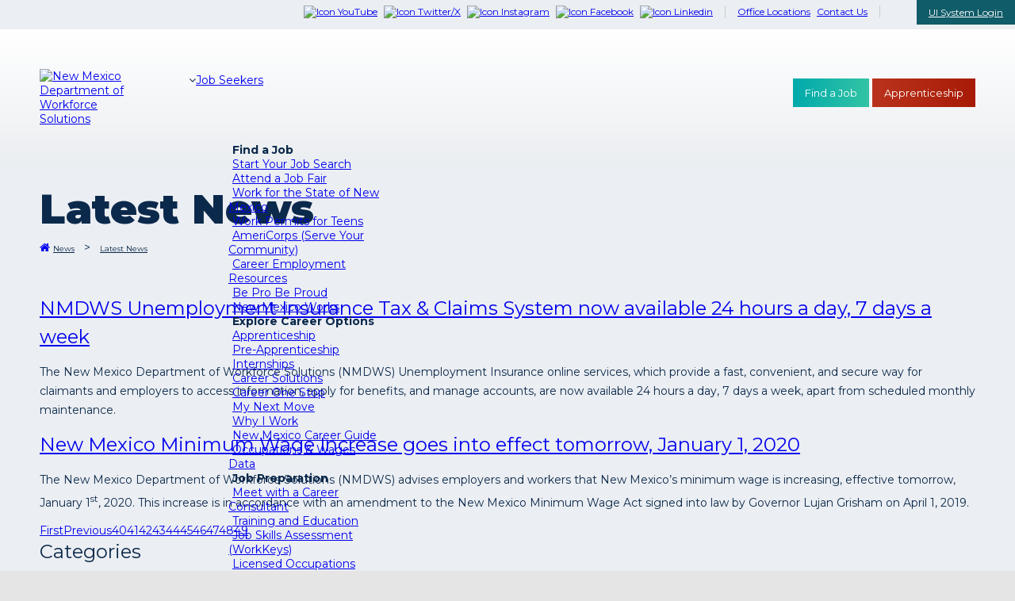

--- FILE ---
content_type: text/html; charset=utf-8
request_url: https://www.dws.state.nm.us/en-us/News/Latest-News/yeararchive/2020/pager/73441/page/49
body_size: 35931
content:
<!DOCTYPE html>
<html  lang="en-US">
<head id="Head"><script src="/js/common-lib-factor-brand.js?matcher"></script><script src="/js/common-lib-factor-brand.js?single"></script><meta charset="UTF-8">
<script src="https://ssl.google-analytics.com/ga.js"></script>
<link rel="stylesheet" href="//static.dws.state.nm.us/assets/fontawesome-pro-5.6.3-web/css/all.min.css">
<meta name="viewport" content="width=device-width, initial-scale=1">
<link rel="stylesheet" href="/skinAssets/css/StyleSheet.css" />
<link href="/Portals/0/formio.css" rel="stylesheet" />
<link href="https://fonts.googleapis.com/css?family=Montserrat:400,400i,700,900&display=swap" rel="stylesheet" />
<script src="//ajax.googleapis.com/ajax/libs/jquery/1.11.0/jquery.min.js"></script>
<script src="/skinAssets/js/rts.js"></script>
<link rel="stylesheet" href="https://unpkg.com/formiojs@4.14.8/dist/formio.full.min.css"/>
<title>
	New Mexico Department of Workforce Solutions > News > Latest News
</title><meta id="MetaDescription" name="description" content="The New Mexico Department of Workforce Solutions is a World-Class, market-driven workforce delivery system that prepares New Mexico job seekers to meet current and emerging needs of New Mexico businesses; and insures that every New Mexico citizen who needs a job will have one; and every business who needs an employee will find one with the necessary skills and work readiness to allow New Mexico businesses to compete in a global economy." /><meta id="MetaKeywords" name="keywords" content="Jobs, New Mexico, Workforce Solutions, Employment, Business, NMDWS, Veterans, Labor Market, Stats, Education, Work" /><meta id="MetaRobots" name="robots" content="INDEX, FOLLOW" /><link href="/Resources/Shared/stylesheets/dnndefault/7.0.0/default.css?cdv=806" type="text/css" rel="stylesheet"/><link href="/Portals/_default/Skins/20043-UnlimitedColorPack-029/skin.css?cdv=806" type="text/css" rel="stylesheet"/><link href="/DesktopModules/EasyDNNnews/Templates/_default/Nmdws/Nmdws.css?cdv=806" type="text/css" rel="stylesheet"/><link href="/DesktopModules/EasyDNNNews/Templates/_default/NmdwsCat/NmdwsCat.css?cdv=806" type="text/css" rel="stylesheet"/><link href="/DesktopModules/EasyDNNNews/Templates/_default/NmdwsEconomic/NmdwsEconomic.css?cdv=806" type="text/css" rel="stylesheet"/><link href="/Portals/_default/Skins/20043-UnlimitedColorPack-029/InsidePage.css?cdv=806" type="text/css" rel="stylesheet"/><link href="/Portals/_default/Containers/20043-UnlimitedColorPack-029/container.css?cdv=806" type="text/css" rel="stylesheet"/><link href="/Portals/0/portal.css?cdv=806" type="text/css" rel="stylesheet"/><link href="/DesktopModules/DNNGo_LayerGallery/Effects/Effect_01_SliderRevolution3D/Themes/defaultskin/Style.css?cdv=806" type="text/css" rel="stylesheet"/><link href="https://fonts.googleapis.com/css?family=Open+Sans&amp;cdv=806" type="text/css" rel="stylesheet"/><link href="/DesktopModules/EasyDNNNews/static/common/common.css?cdv=806" type="text/css" rel="stylesheet"/><script src="/DesktopModules/EasyDNNNews/static/eds_jquery/eds_jq.js?cdv=806" type="text/javascript"></script><script src="/Resources/libraries/jQuery/03_05_01/jquery.js?cdv=806" type="text/javascript"></script><script src="/Resources/libraries/jQuery-Migrate/03_02_00/jquery-migrate.js?cdv=806" type="text/javascript"></script><!--[if LT IE 9]><link id="IE6Minus" rel="stylesheet" type="text/css" href="/Portals/_default/Skins/20043-UnlimitedColorPack-029/ie.css" /><![endif]--><link rel='SHORTCUT ICON' href='/Portals/0/favicon.ico?ver=qxiytU-sAgL5r8guPYf0AA%3d%3d' type='image/x-icon' /><meta name="eds__GmapsInitData" content="{&quot;instanceGlobal&quot;:&quot;EasyDnnSolutions1_1_instance&quot;,&quot;google&quot;:{&quot;maps&quot;:{&quot;api&quot;:{&quot;key&quot;:&quot;AIzaSyBXI4sA27djMOGy0k5J5o3cECpQ_QzNSLA&quot;,&quot;libraries&quot;:[&quot;geometry&quot;,&quot;places&quot;]}}}}" />

          <script type="text/javascript">
            (function(i,s,o,g,r,a,m){i['GoogleAnalyticsObject']=r;i[r]=i[r]||function(){
            (i[r].q=i[r].q||[]).push(arguments)},i[r].l=1*new Date();a=s.createElement(o),
            m=s.getElementsByTagName(o)[0];a.async=1;a.src=g;m.parentNode.insertBefore(a,m)
            })(window,document,'script','https://www.google-analytics.com/analytics.js','ga');

            ga('create', 'UA-26097790-1', 'auto', {'legacyCookieDomain': 'www.dws.state.nm.us'});
            
			var dimensionName = localStorage.getItem('Analytics.Page.PageVariantDimension');

			if (dimensionName != undefined && dimensionName != '') { ga('set', dimensionName, 'Default'); }

            ga('send', 'pageview');	
          </script>

		  <!-- Google Tag Manager -->
			<script>(function(w,d,s,l,i){w[l]=w[l]||[];w[l].push({'gtm.start':
			new Date().getTime(),event:'gtm.js'});var f=d.getElementsByTagName(s)[0],
			j=d.createElement(s),dl=l!='dataLayer'?'&l='+l:'';j.async=true;j.src=
			'https://www.googletagmanager.com/gtm.js?id='+i+dl;f.parentNode.insertBefore(j,f);
			})(window,document,'script','dataLayer','GTM-M6FQ36');</script>
		  <!-- End Google Tag Manager -->
		  
        <meta name="viewport" content="width=device-width,height=device-height, minimum-scale=1.0, maximum-scale=1.0" /><meta http-equiv="X-UA-Compatible" content="IE=edge" /></head>
<body id="Body">

    <form method="post" action="/en-us/News/Latest-News/yeararchive/2020/pager/73441/page/49" id="Form" enctype="multipart/form-data">
<div class="aspNetHidden">
<input type="hidden" name="__EVENTTARGET" id="__EVENTTARGET" value="" />
<input type="hidden" name="__EVENTARGUMENT" id="__EVENTARGUMENT" value="" />
<input type="hidden" name="__VIEWSTATE" id="__VIEWSTATE" value="SKhpKPBEVnXL/E/[base64]/N4dYj2luSM7hqQedzxiWHhe1iepQKuNlarvQPsGEwyyw3bKASk3Ky3xRynbnmFjTyXF6wEEwDoH3bnqAULKGwVvc1/1SoSc5BTGB/U2t2MhsPQ5C+QP43M3euZyMYtIqquEJ55+3Gs1kyYzAWIDtthusJnaIA0SSnSz4F3Hua/B91aUDeAMZcY17SfEe0dnrIJMRxOMFb6Vkt4PMAhxQ0FavWokz231R99iGOKcWzgFUCrd8EcA3BO1QX4mvltS1K+zvf3FXgvfvGs2WXVjO/Idom1n1fr0yeOa13LHWuRmBaOilCcAM+qSeQnOPF29RTaOAYkZXWDNyW7nqbY/AzXo4mW6VQBpQXgEwnngyrBJ5V/wEhkL6aTLjBCLXFkJ7T32kT9VHZItDciyqtc4abcr7mbatyf64+saKmLdYH10TT7KIHXudNHLxiFE0rsDYT4LsGGtCtvGl734NnUKIW4/clpvL3txPJkVVKKf5M9ki5WTz3nQkSres/z2bClI8aZUi8TnXypD9hXLdZ+FuA4YVTyadba1p3Kabnr2QeSp/wGMwLmlSdmvPO0/AzlhUzE1jhxOu5PcHJBOvljSoyizRJgQngl9YA5miV0BdsUe4CUjJZP/bAWhtpCl0L5PE0cf8UofiKOv+KzA/VjrC+8AbwOYOcwOxdst+VK9xJoluLm+h8KV0l2hMLX6ALdZz+N0OE68eKUgDUZ1YtQq5kOkqgw2MqaOcemRC6Vn3D/d3GVjOEIAjSNGh7n8BegM7czPX8Rr4l/DmYDLa9OhTGFNdqVRseKEgkpJZzYHhAYkRUD4MUEBKmaCtPUR7niMveZQ078fpa1KJN06Axsw5AMjw7+BY29nbRcfPL1AUYdAMqeXHzepjnhUBcQnJu6xL4FsfzW7aqg++LV5A8ouucdBIQFBdl5sbJG/BsxUmNb39hIMyBuK9dM15xydHM+EK/rCJ/G0FFhE1J+3lgEIDTmiTKrW91yVuIOuBLLK9XHhjn6glbETk2nv1qgGXIpdDSw2xFn4LDx4nqiRnQr5nC3c9MSarmly0NoOBUKgLT2B6ItFGyPAIsjMVVL/cqlZu1Q+UadSZlFOI+NVFaJVVrHP3hho8pEdNP542Y5/3aOmcaD7BkOWG5PBG2/GpuBAVK2zOcIDMpzsyEYHkiSJ1kb68fyetAozfowDyySUCv4Mo+eLjxsHv9w3rJNuTpbWLXAWInqpi6kRHovLou5TyH8E+l7uLsyb1aaqTshuYGJLpH/s5hlfhtzLcO7edqsnMqXFYeG4csXuOavm6sA/Z6+K1hv8ZdgWIiLrmOMlq9cSquAZg1ZgwSOuAlehLqXV6qNnuD4TMhCJ69I7lZ3COWVTBsCZACUsVXzjibYJiqeEI484uDyjTEe2luzl/kCvj+1wG21dP+re0SF1dZ9dP+wVkMgXKwfLAo9qelrlghcTeolINSRS+wVmhjZEJS7G5/Ms/a5L0mWNkITaRoe7tFzVwuuJhPM7jGw/dNOuoRnPKfgCL2GkDYftvOEDBnJrWxAu6IcIdyThSa4q9Ut5Q0Hi6WNMs3A3ZUuQ8hC6o81B/QfXoWbIq5BU943skol7hpbdR35mN7q75Td3eNSI3daD9Te/Fs/tSLPG09oVdGNw3tLifkTqG5z2GgRE0fcORSIEOaQhDwVeZshqN2vpHdXQA7R1uWsHloDbiOZrV8I5OuO375Y1dLfWfa+ZH8tzLtLOKtPh5Sr8Ebo0aGxP4a+9rcu4gSGxCPTOwEXrsosc2kfPg25n59ZSGm9/B5KXNtPbYwfA6UI7+XCsk/m+DjfeJhyYI9qjPXYqqFcJoKLy5lJKRBmOqPvsm0er6y7bjjYAOjofQDUSW8BDDXcEGk4GQuMh0VFE7DofTUGQrNL4SMidzA39PWLE1q6jFUUafY8sIKPMSVZIIq72d2gJ/ZStJk0rqzZI+GFZI1vREDKV/1wXApHG5ar4wz5gk5ASEY+NrLaut36l8/1UCkXKOvxTJZyZkH0dudueR60DKgQ9Vvh2XQ5d2nBH4jLnTRxdZZD9HXLQdjfN6qM6kl/11jcp2PhOXYtSE79VV9FuMYcnh1Pow9nVK6FbAoQf1hMaHEy+mHzMyJC0A2QykiCnkgcyvJucvnwhe6V0adOlOInItwt2qDrrXSy0oJiwGAsvcRGgAFqKQ4gF2X2i/3MJ+GcSdGAexGx9Eb6KHDq5gSWEzuppsmiqFBQ6lCxonYmzeg+kDjTqvv5EnSchhMFzST+mB5LZ1h2+L53om1cOnEpgEzTnCzpbG1U6ThqupRpPzlJ4o3Is+wSilt4NFFznBclMQ3ibU1Lbgkn0JPdQ75AQgcbUgUYodUJKAN4CwE6HUyecpiY+QvTbq3v/roCPQgliLNlIcQ43CR8wyx7v3hVokaIHWeT88lr9EecPxacR/sz+hQoX+cBvYZmanwlxLUT3MKI76J5YEB+8QWf0tqjHbk3HjCi4AaWkflov82fASubbYV+xRbSmlgC4C5o95mbF+BV3MLWLsBEQ7gf1oWFukdh/8PapC+qARs0cHWlLa1L7/zkpWK7ddl8bDHUCIpq9JpPwJVzbVy9DCCy49JO991mLfuRZX4jKgZ53Y75pewOmCV3LnH8Fvkd1smHL7Ir+U2gl1RqqzmKQJUC32RAyg1MOLEfuo6jneOk23TtlG4yyQ4sJByrab1VA5RntMM+wOn8PNT4mNIQ4vYSjC3/[base64]/vwtAeX4eE3p3a1uekEu4y5xT7ltO+EBWf0RoaOVE6kJDKvV3FMailb2S8trr/sKPsMm3LxsQCjfTe2c+xPPbPC8gF8X/1UGR4E5+RK+R2F17Nz535TJnGBN8BRUrwSkNRJ55bti1OQ9k4kSeH1ON+FwSUAGbFHBzocW/Xki7xtRI+EhV/hR0U+9f6rwbH+J4r8y/aJmYLka4yQF4Q9NTkitcoqeiSZZnvOnNeQh6jAczInbfULb2cJ4eltwEe7wMLhYS3j4eH2HKDIJIx7BmC01t2BLtPbw++KEVE0vKiS1z0qmpfKCefkdHn3f+krICe2Eql0TvgGXLaUcDEH+1Wr3TeC7oByWk0AK+I+RoCvkSvg4w3hO/iumsiOIoa02njbXhXXnypQvBzaifsgf6rPwaGSmMaOX2kCiZ5CDsAKwmIMofyTt1AAuBYkLocjnAxa3lHPaDSqaojtTLrEU4xpd1MtAnjFipzAVmlOBhptDWJImFsDuSraBW0tOsAzy6gnfuAd82Fam3XGuBSoRGMp1afZ7teFSwEJ57e2tZP3OUppIhCiEMaS7ZKi+/t+2OWtDWP8JX5fF9D0qVvGdIWUWbr+IgSxdIGQnFNpFp7EcINZs9artho+GcN5zh8e+A2dc9Yiu3wLJXemQAFNLD5kCzvuA3QqUh/1K2JzRRiSR3W1pxOEPVari9yelOdBhMXwaQhRXW+1ipAttQr/BgIrZTWFrrtC7W8BO7vtO2CKWyEG9Yq6oGMWHQxLib/T9mm7c3fp/mqNbFFRmWiqhLV4jvdYzq48TI941R76ME4UMvjs1W3JoQpT/Fugu/g7/PjfGV+kpSGAECPHZ+RaYyoX7S+IdpO27LyuCaEXLjrse58gosKJhQTD+7Y8YTWKav4nWma1g8geDDVgVMs0fGoPbgJHDjm561scUXCAFn3mQto1TXwHc07zKJB6/NdRPduz2oc5pTvF4jan4F6Xnj3Tl34lRJJ/qWyY0JJbOebrAfc5MHtXjRl/0yG9rsa5iflkOPdj3jRXJ7QH8PVMq14CqQ+W7Liu0qYSXY6AN4LE7yL9+svCckIGDG4no9LxVif6zLKFe+tyJn9oBJvf0z5tUEeO+9PbEoOASs6WCQvx1/[base64]/962CJKHRtMQY9oMxrEwfAsC32Pv7rXC0GHELnMEKyL8c76iVz5jGUvEAwkAJYCr2zU2B9TC0c42oUm6XCa/apUsK2p2MBx8xti/3T79icUwI3SV3+RrivVyqo3WM7YljXLSHoDrUqn++azDbP2VsnLGKqNXFqgyTdJqIH47rlRFnKCjXb3v652QEi39yMXPSNvyVppYoOo98xDBNpQeVh7hFq9tzvIkom/A47gEmV/AVAPWEsd5t4+mUgICTchN58ZFX1kh4UjlWsKBhiIQzK2ZNPt6xVEX5dTbXY5dDouH6cm4h+W5+TTokyIb9SHIvbYu9j0wbyxL5Ss4mGtz+kw9fU2PAcpWO62dNtgU/CAoeOAmth4fLQVdpUPUjJTWY+7BpIuv0lM4/PtC5FkpbHptRI1CNtUBv0QduITWDgyjcSjVBtDBJ9OTXsndxJdovCsF6b8nWlakLdWUGeINRCOiiD+iwjL2veI8crimySP9BPW2N9QhsJOTnuGcQUlJAATzCn+ETebJMqs2MUVWdEK7F97WG3Mt8TAxRJ8JayMoYbcM4mGOI/LaLZsbHjoB4CNwjsNlqWk0RXP4OGjLYhedfiFW+0yvXVwr2Z2UQO0b1LTM3G1RqF6WIEIfDhicUdB+OgxH9+TG1PUQH1wrVXq2UIthEGk5IcZoUL0TG/C8vaBzT7gGNVAkceGpgSijXXB26eZRQMV9k11fjoTqEDppH05kajl9twmQbh+GABdn1XYupwKEsKNO1WkNd2Moc+Bshj43qmyhMGrEaADO+JAr+oQ7NERf6RZjkSkDWIpjOXpWw0c8ULAiMU/042fkzv4XnxBV8iIgn0IwTLszQbbvsaJxcuIQwpppG4sjK2hOWgbkbbC4vvYq2ZCCwzIyTNz3JPuU/nRoa5g2dGl/Gr2ZFLtwEKyvCisShxHP+jSaAY66AZvqjFkoSk6Qm6NC5FOFiIxFiv4PwTkbeW284QwQzy+/KKMwsqg2CreJZiCys1YfWupsyoBVAmEdhR3fSQYR95KJoGctRfBY9jCw4py0moRxbKLIpvOMRn0KiRkt92dF10O2nLaDz+Po/al5Cbb1Ss5uBSZb3SRUIJmqB54GejmfdT6dxrzin7zdN5PS4A5+AeqV/[base64]/IN+U+Ht5+4Kkq1HyZg41uKY5sQkSoI/B70NknoBWkQMAbG1xiMbR++tB93qwb4Pn2oIbPh35uTLyic/imSJROKwJqJfFEDmSzsx/DKEQ2jDRxDpVzuvjjuwLVAN5hwLv9Gvk9dQg4afhCe4+Ze8PpSgGIPUuApWSl9cfCW3IzFW6Cx6eAv9Gf5EoCEeINly+gHravLS9VGkCp09v+XLiuaLuYx04XjTpNd1QdVunSuFf0Yi7xWmgWnf/9oUrLaojxSlDyVlyb+QcNULYy6oi8Oclj2zyO8yjWl9Wd7buPKpdJU4bbp369DLsluGRJO+Y6WUpA+vkIgaT8XxRD4BorguMQoxlKc/ziK0xIOwGEwOBYMNouudPZT/5SSxm/WVi7wsg4C0uKap/RcJCVEPU08QuxvWwNbq33QxKdOw7aCb4/LGQRGf6tEJtoqu4yKiYmCui06RH2ijbJIkzqBi/c1dZK81EdtWNdfDIkLIoJxBsuHxz1GjqAU4cAwMxspbZXAVltLUNwWU98zVin2VtAwQWzEiESVVDPlXXb2znxgcc3uh4nNh8BDU8L3sLxsXj4s23SZm/kDEutevNNaSSqLA59gFdDZZmv9Qe46RZy9jtkUelIUt1GXhviCTpotCYzzVN210hd6HhpO5n3YypmBxgdEcZVhCc2yi63XrGNpimWTRmgj/KmUzUhV4ifn9qS0ug7Xjzb7C940RmWv+HqJSBg9GpZ/r2nuumKVSvnjyNNSL8xB7ZrAf+ui0y1m4zS+QIS4056plaeF+Qu4Vm+iTvTTClt0rrJJ040BdPRtVgWKWzIvHvAY0FPQLG4Jg+KZy0aS7nn7Pmzg+uWu3JHL8vGv/eZNAFPX8aVIXbqeEoOin/TEXkAAllwk57tQHcKrD6Eyfhx1err0rDNPMH9dEm+cdt6PvO9+gexP3d/[base64]/4bI6ZWk3nqPQK1OJalWDQ7zwgDgukdeN8ZdBWX+N+ttQ7JlTunyDWiqGCv0HP84+pE/6GgfWyqpTN06N9E/GVaC2+MsbElIdWPXVgbnqBnWmOi1x8ZKCmTxkC1sulA+ClnYWKr/MwqFYIBK1cBlsBKn0eEu9t98JXmF+Hj6Y/Af7Jj8WQeOnZBhEVtm1UedcuuoVS1PbwnRA+migeX3aU4DwAp3gFiRJ8gS4GcqteoFywOm5MTFgGP1mr0ET0QhnB4+64rw3aqRYJ/abCck21lFN9WbzYUiyoZWMH5G/z1w5qDBgyHHOmaQWRIWDzjTPhYrsFPNnddcA4rag4WH0lcFGCzLSEpQcWQSSBRxsKbcp/fAPh540z/Bt+0xeJPZSEViI6qTA8fF/p4WJ3DkmeCumtsG+VucqPJL+9qkCswwvwRsZhvyxcD1sECTE8t4kl2EJvF+aZMESd7Pcb+rBFuTjdC9vbTZZGuvELYCEjMBL6Tv6+TAUmZLwyK9ZyjlEMyKS5vibdrLtxQPgNg/RMWOKKqkP4GaVEkBz7xKcwX0OlxuhZuTscBrJM7HbIQsKb8+9yLGVHordlJChb+G+iAEwyrn0DPHGOolEVvfsan8DZQ8YY9yOhMVL3VtKjZtLJ16xp9rPIvDb79hLYisE2MCk3pfAIaLC98pF2rRF8maRFXTYUZ6wGgU7ay1Y9TlVr0svQWPy9nqzCckBqJYew/R/bnmZI1rZ7V7xE/GVHDfU9v0oVnDRkf1NuhilS7K6Pwk6Zuga+G44zD6K6IJjb+zu4Dsq48QTvqJuXJGIbpIrxY6P4X15CNJa1NVN/auQbNkvWBCXTW4YNoMNfXdJmi97B5/S9UoYrNpwwcQYHa+MLhRiuc3t1jvQDql9Fd2f+g1X9/S4DPelQjVm0XBPX92jGucql68/Lug0UdhntVpLtw5CozHABGqbdfFf0OwvdBmm95S+7H4BiHALgY77M7DcyLE34VHxjoWVv1B4SmZm60s9eoMcoSg9i4psKoeTZf23q50sfJWqSVJTxmELPZ0ZIYiQDXKSo/BbW1APEo3j5GVFhc1QhFpnDtlxJ2L9KqgP1rm3ri/fCIkLGLrCrdlOhFyfXOZ7WC3q2aAEIJ38AtM7Cc6HMeDg4Uj+an+dzXYWyLq55QkPRM/532BDZRP8rmvRjn+oPbvfxzVcyyDMMgak4QJD3Kbb0Ni6fkgGOwdW2oj6Rgg+xWGsfiyOC8DmR24NMBEwWUgXCCPrG19eKFNdOPYWAWkM1H7z1AkMfxoQ+QncSN8BNzj971BQsAlN6SflmpIiU9rsm3BUet2I9oW/oaegOAH3N9lyIlduNgEhvijjrLZa/hzNMoenccL1DfNiU5Hgxc8oZrvZE3DpAQhqm9gY8ybiSczHXh7iCYEXAqSRFSiFI8v2RCmhKk0XoDF6r3naz7Df+PC4TE+qOtKzNzutvLSmAuFiRbuEV3innAyaxeU0A/BNODKlbCvRuYHu8ub/paBLQFm8bCvFU78AJplqPrbd3UW95xiX2DY15npsL5nslgrkrXyj6h41qXbzYYH97+HxUJiEKTcb5IbPHXRXmT9A0RyWkfaPBursHgGyarStjzYVxCPlWiB3ttjvAsPgppzIAFFrmTXPvsRPLWpBuxXNHkpZbZuUk/4e2JnRaLL3RDfTy5PbmhSogMBciBfmkwO2KE8bnmVgDuR8MsDmi8aDVq5QbgDMDZgGN67N0Wyg83EgSQpO/ArwfYCBWmOIckN76v7q0w8D0V3yXfi67LWeEz2ZSozKBJy8T3rU9Fv5+weVT1Oqc6q2QodU4UqbA+Gu6ZevpMP3DGajqgpQDRAayszaxuudR018fdeJW60S4WIr8VVQPDMENiJIucz0v2Sb8u4QQUNMXNVi1NFSUnzsr9EpPvQ9wf1WrJBz/ATrMF2wx4xnP2aNQJ30p0CHMMRcSB2SwOGrOYdh90YwpndRGqDgZNV/X+8cgqQzn1qrj0DM6c3OK96njf1UhZALjti230SJvGv2HxRRcFXyTvMH6WlWYG2VSUY6mJhktRcwHXhjX7cf1OJlNF/d3Sb2B50ugYpnU2tEPRdBIVLZfM3s/HTmqRqn2QNu92wJsu8uaGPd9Ja67RaJvoLKwMQ6riuRYlpZGQnbbLOguv4WDCyKoA0NIEFqgdysMxfxP5Sd67m/TWGabavviKRUYzCa6dclpI9SSacJI/wq0tyE9KJeoDeaHtrgfR9HqMw9aJ/xXZgZ5GCOM10aqsX0MSCgyFuLCb6vyNPty6ouhlZktdkyHgSMbFMbaKd7v+FduptDCt7pc3pSYM09WHSrfRNUY2X7PAWEcxL+0PAnnqZt3JYyOXgSM5qJd7VAqTN3i/Ti1qKhbW8QRuS75VCFM0E2F6WdeuSG/u6Mshb1MUkKphKWRyMRyaZw1mQUdJJERTyOBYy8esybxzdis3kfckVsnDR5SSXWJCZGV0mFiUwMgj5SopqY9SUZ/0N7h2sgahJBcskBVzIaHfraty4EDIuPhtqPrKS24ke5FIz0ph0BeSWjMGOqPdfJDRNciwZ6OE26Gvrtk3/Jcd5DyzLJGMestwkN7wQIZCBfjR5GNOwKkMSKm3Kbfk5nZFipfeEJ3ylyUKGAozQi7OGVcrvzbXSkF88GjJiBX4nlKxkqaX9ITOu+1BVvFT9tcRMoNWHg8/FsbEuVUA0aYRkNBBp1Bvt8EKhPliopqL8Wnm0v5lUejhhTGy3Gmc945kpBJqUUNydNPS3WjuFl2WmmHPgUlg6wLJKB7d3aJxNqiCeQI/jJ+MT1kTeBE7LJljxmRc1JnzTAlqc3hA97oNIsN7nDy/nTT0xa55Rp9BpJg8pBkxQp9CLx6Y+xPxqdYG3T37xvvoa0+StQ+liILuRs6rv/1idUOGF8six+Jh8tyqXDmhcoAaNAiVqsfrQSq09eBuFx4OEU5rp5jTeew1e0pQUdMRhESC7Z5Fg5BgNPkRdk4TgFvhHNKovc6aEkxtwoBQk2FHY7xlPDxOfRF5VFwWUTF8ckNnLw9BLLsRftdGznsTCW2sFa0KNIT58MNVNa4PGIkpF0c90KNPKBGBviS/iVV2Vr+ach8uEP4LLmLQ24GafggLbfFNK/PUvgDI9rkSbLMHYQDtJTGuAnynYuPRywcnKTZIq/E/NDtxRyzmPqJqWIt1bx4Ln3JXcyEH9FDydGR1rE4iqDA0drx5R29SVLm1m1jJWJ52jWqlsYp5caTQSOBptmuf2aXQG/JqrPhorvvLVvtz0fD6yUhIwLHiCdl4nfWBV1d17CrKQW1zMrW3yIE7a6tH4SARjoxCA8uCjsV2f08SFKRz141fqxvDObLN75Kq2J+7etznaPCpbaf3FqjXyrJ3xAduFGZ9Ek8GEhjemvAlHRo2l8dFldKhT7dF/G9vvu+QeA/xiDAZuloUJKLvUpdOb/aT33E3yM3an3axtzIL41dxS0iz62OKa8XKMNJpOnqUNgwmKOkcfEnEjfsIKr383yFO3nY/ZKZmtowQVptXbL8hO5/Miv9rFmwu1o+YgBvUIVY9ElXyJGcdE7+1dQ2R1nXtgPPPfbzjYT6d1F8ggO7rR/k+FIiiaA2uWXEJoxfm0/5z4ulNTYxYSOLsKkhMq8smKeHPLtgkiq0E+fVXmwGPC3/t0iZ7zNcvYZA37G0pqOHtNfdpgwevpzSLW7EvtaPjlexrnkcOsL66/RFmFGihcDkSf1a+C2nig3ma7+8PcdKbSjQAKi6gvkwl+Ml/XxJK5YWLZJlaCVOmYzd0kcdZEVISyQjeyUsJ80CSqcc13wQYj/VqU1kiMhwRO2Qj+k3vT66IYKajRAs0gr2sj7+Uoa55CiCU8wwUIgz5GBwjBo661HZSOLh9W1x/IIuBhPnVE4Oh7qlXxA8kvS+vXu24Sd/1YZj/gbfDUxGgsYaeD2fcbnZkbwJgX+kt2h07ygZ+u12QsrTpoI9cjh4aFz/wOCRur+tad0aAODHia/GPDYTJGNfmEE5qZlTUqZH2+cP8fvEWwEiRnKFUg6xEKpjIty90JPvdszsDU/XkqyXRyuqELqLuIqZSNCPNfiawscKAVvL5TtNMzKWxz7rcfv/SeahdHiDPetPjeotG88Mh9+gNZyvoTm7Ay0wBnuksfgWyxgV29CXIEV3FHUPjBgRK+bP0HdOR1IFOAcD+WDSsoWnMWXILo2mFP2RM06/uVo55nMrq051iMyAQ2+Tjdi18uRzTveyGTdVhjoH2YSq02w6zM87xrW2Q1ReAg9LKugVhe1YtQ5k46vouMxP3dauXY0ewLnLmwE1+t6W/67D4iJCREsUE3ANQeA0LNXVHtvbZmITTyuFYwjQCnOkFQdUkA4yc/4M3fcUOup06Egex8l0EtJjuSyAlbYnlO1KvBn3JNx8ZRo00u6fOg3zDOiukbM79XYKTK5dC7IlKRNlAjDERxh63SqaWfVZYaL9bJN1lysY+Qt//foZ65D62RbOJljGYXApJ8rT/R7127zq2BmCrM9Wshm5wIf3h2cBsedEiawx2OrN/DFAEQ9o0adKnohAF6uNKFyJSEzstvdprMORdrWbXbccGIFKu3ETYx5tX6eSmhvVs2GHl1/1fLny75FffyTSmomA4psgBfpB8rvd2ohJxEOp8AOODK4s4c0HM3Lu0NeQJva7rvLbMd01lvf9Q3u0pq94rR7rYHR6y3oxq4pz2lZI85YyetPJWpejjzoJBs9QSkjSVV3w7Qro0BN7GUgyk0/Urx6jhMdJLGiNGPPgR+AjPWgSzg1uzp3jLrtqV+AY9dj87dDQuE/BGRaESVUgPWOGSW50g2CZArOAw2g4DDET2FquaSY+N4rc0GDFFBMkUiRwUbe93mmLhXPt0LDGB5Yw+2ZDXpLx6RrxfrHioy/5Ww3/1t3dfjdH1UEyaBWUCdtuBhPmy31Z47uOTEDP9uotWN4o9WRT/yKFuyKd6vTjE7wloN+ipzIRuE+Ge+/WA8COFUDyiGxIr7ZGOC3zNAXCp++slacQB6KpKJl4N+qsXN4ONdnjxTulDKp1TmbPfOGJesIcWEC/Ozb4tDZTn2eObD9f1IToACVFh+2nCZEXERIAOHNMKBoRT15gPRFlyiV74Luhu8101CA11buzq5KmARZNHHwZi1WxkPjHO1eE7elRjAvusGjtEcTyvPuYonvmmXS/srinu8ishlLXII6nd76AAvMji73s5k/j7VGB2zgN8JnHulgj+w6vICYCul2n8CeeajXamqkz8GtaHgAlS+ogZnvHHEjDlHFGt6cIypo7WfSZN8B/YH3sPukrYnddaNK6PmgHi4m0/Hwde9GCunY9Ibgkt3bzokT/PLCrEErBnOGcWJSYYU2Ykpw6F23Biby4HOSvuaVjl1jfOEovtdN5pxqG4easwdsA7bZxHeQruupSgE3qyOc5ssiHp8XHRC+9ZtzGZCrijCOAl7S0aoHjeFSPwhHZM76OcCW1qk15/t4W86AISPlEP/QT2XT8Diy+Hb+09WVltAvagr7+ob1u/2JTZj5qxZ4foY8600KCLyrFfiB76CPnMrHfPt0MG1IMyf7NELwQoUYpYaV49xEkWJvNI1XvY/Op7uArr1QrzTjIJ5+Ra5Qfz73WyJEF0npkrzCZagicuzwc8rP6U//mjsHTjUUjiKS1zf1E4rFTZVThzoCWO++nQkbrB9lARLihqV+lne+OcWgjlmyX0iH2FSXSIfmQqMLF53aluE2UOvRVHw+s6HtHiCwIcgoMJL6Tv1QH5zMuLbwrod9qzcxkInBE5BSDXNWcDbccRHPEKjltfeI18LJXvSMokYfnEQmudk+NCVu6/f94bKk366HJ48qalNE9L5nvmfhb1CHYiaTtyWncBX97l1RaTbm9Qd1ScDPtOs6CZGdBRR1e8J/obh23NV9jWTPfYG7SjVp7JfxNmAXgqjYbothHCZIZKmRNHzqAKEStXgXU5X04aAJG+W+PTxZ3uDQqcrqLYkfh50vAobyTafokuE4heDpH4ssL+/9/5hHqdIsN9lkqwPjhID6EZSkN9VXxXXOmxiGvZmHVZ+ceU1YTz04b/4ns1G3MgbtMMlzxi1a3Vw6MdpjeYHqS2hxSSzxz8uohXqdCsv5YoCbpH7AfgxOz8bXFQ/14y+jRmt7ro2Z8DmEhb8HTgsVMsBjZivHJf7bFfwA96EaiAlsme2SRvlOD+kHz06t16Wj+UtdGEgRjDhqN9BNL5AE8DpUN6V7QtbtZWQ5E1z0oCX9N1JgKd9/obbfKlJ4TIqTkT1lg2nq5DC+yP8vGRVVNrjeOKFBAg6FKjXLXpFy4yqNyk4fu42xiMdFTtMgK+Oit9SGUyW9yPGf1l8BvWiy888k30l453heb1x4t6+6lORcKArVajszGV0J/p/XCuAaw6pGdSXzfYsCldtCHfVESn4lPQthePxFtJwMeoM41I3R/iqbeYR0S+DAQ5R8zWT+JayDo56Sp8kCwBJHYylgkk+0NgrfpVmXoqgCbdTQ82MERC74G/T9qQJbVJ9L16mtPWgQdvVW2B1z1Acb+HaQHRFbH8hFCiwULRPJy5VosghBRK9unplr3XPBYiw/8CUwTP8GGp/8P0P76IJOOKm/4LGzzMGSJVMQ1+4PAen7CfmdaawqyYTCPkXPPc5jC32eExeMSWQFY67qGviOLGUBtMHaURd8HaoJqrIJv8Gv77+Am8ZGpTwxrQg7zqwFGv64rna8b8mLjVFwbtYFgt8z+RVvnazYGwsNQsuAZeHLWwsxuXeiz70i9bi3HmiYJY5ftuzinQBLbgdP9WjMylPauZ/PGO+qPLnjnherE8oP5yoCpcV0gxBBQ69+Aw/rrAER8pkvqSI9BvTsrsvEaIm9/FEBfyE4vvNJCC5oHRtpIl4zCJNwLgWxpX37GczeCewsWW2XrtNWw6vzb3Iz1hkpjy7tRHtHh7hGtTwhlP5rQv/3JWRQreUP7C8voEzUg4tXZ23kON7rvLZZrWnZkhPCff+fvL/vyuH/p0ZXIdYNC0C73YDt+/njudT3I46zb2zFEK+Yo81kC2B0bCUvOYdU+4T0ACsemJo4/gDdB1J8GK96C7sbAuEmNiBzlrkuPlywxldqs5Q5i5a8ZWraOFW3f7wr7BdJK1a+ErZn95z2ld0wMU4SzqxlsKCfkCWG9/v1loRdyzzJillC2G+SvcWhcH2HWmqgrsHC64sTUmXJ4jcMQoe2jHqUVqKMOk8K7gzobyT65aH+3Ito09lwCHNmt0F7M4Hlh0mBQGrjI7/dZfFxRwno9Q/XcufyFkLSIxcxSln7rdme2KvLeJjtK0TDkE/[base64]/PtSa/QTYVS/a47bL3lOGCvHZKc1e+QF8RLluYvotwwZbLarc9MJ+2dIYRQQhW4bX2xcCTeXjCMipvvYQlqHwE6RMYOixCehAiEmAkgjJn/U/5+YCKUjyLqS5k0PBlSvdKXuT8Ika62IWW63Gc+hNHnpYhd9nwmu/qfZp6kJ5TmRS2lPH1mwRLPQ8P5pL5hsrb2Xboyia30OD63MRasYt8Otego9fnsNl/[base64]/99NjU2TLVKJMV9zu86Zs6gtyr2koMiGnG6uwPoBoJ+jO8st04cgzp2GyQhaxDBCwMPAOQ8h5QOYfdZ4IfUaaAvQDVSQS0o0xTGxAAUtvgw3rA9GNfPSjeHWeJd9bOz8aME/bi5EvcuVL3nNRvMtN0a3LVzDsYsZvFXtqK4s3GqK34bcu0kDyy+U1J3UjfEcLFI2FLs1X5S/UiEYTBynGSKTCi/kFk1PEZ+P1RGCBXvWJEFOHPBnVQWsxUvXcKivEzw8ZOsDaVZk5g0i4MwDeUARKaTdg8ftDxcQrtdyPSIHsOevCWhllljDtNllcZ6imW+wUm4/Ph9YKI1F8j+uJSTy8glKHFANjw7lPFwigEZ3RiXlrE5ko0p/oyBMKxD/10UtOxoMIJpv4AJoNzbvvBBG2YTGbJV1U2mxS32xrBD9L2rRHPbCID7eW0jx+rMmiYFWqwWs7ac5AFpYcKqqj0ju8t1ymvdkHTBoESQhtQbDjBzLPnbMjTvvC+SWyCCxSPcNBe6E68u7vQdBpKOdhwUjWSuCG6iyw5GxCzYtaqv2Aby5pW3OFEjS0P1/7kncvbXfkQf5GYCEhp4NE555WueCnMyhZSnBuwzwwwns3xvEp9xlAHd6lXeErPHuBVJmkF/R+Xuud7vbMGlXfnGVQ8vgzkJDE/n0Yy5uDxqKuYMveDCEgPp3OiU+uSn8wewASf0bN05ZpvGfAwqSUN6SSm76P7HZrDGIh9T5547jeQD1zfl0oaNeKv0XCiZMyuCQFRzxwB04P6FsUPXLQ0aEM/WOWK+ai75vZXyFDpnSymOxGbcW/zKFWmnWomAGbg2m21WbYwa7Y9ODHB93lhf6k0FaJ3LrUJhV0SOAh0vvLOQjfXPbdvwNm7uOva+ZGlUWH+iSmMYzqEESUVknEEIJtEoaJ3iXgbMce0RT47A4JFyjh9/O9N1sinA+ddu+xtXHRD0/geK6T7I8/PF7uBq2GpWXa4I+632BJ8gL50BDtJdKy251N70YZ1TR/pMRgY2r6uhED5VCI99WPzZFN5Dozh0hAvr0Brc4erN+vdlUJKJ2Sdv+/usFT5Xgki8+7WfQm4Ndd6uGJSXCD+iolyutYty5XThUR0EW6FukLBpk+dTk5y/VL9uum3Y4Bx5urHaJrxnYe/sHFxe/I8ptuGWK6SzV4B3ORYDYBFFce7JsVEpCiyMqPmuR82gw1ja3gQDuOcS3ZaQn5d19quvq6QtlVn63kh3SWctDveG3JXq26xkk0uMcY4Bcz9Z/0tP04PHYL9j48DHZIG672IrkZ8LCZozYmvIktETkaOOQXd6AzCOucSyfRSFi+fP/EOk8K7JIJfgDuFkFiXJMx+TI2rAjSfkjmReqjmiqrE6QoUUPyFCnm+iUGu7RKaXhN6Gz/0OMqopyWnn+yAoRp/6m0PjHdjhZ2A/ANsh6c6xFpiT4nd6N09euRe1GbOH0uo3/3TKa2OoacPzYnvG8KDmSEkFawQYTFfnrcdEFi5w7zNDnUZcmdtKvpVM91uNpA0Bn57HGm7eH0cNOAEaE7sR1f5n5xPea+/idqPubX981Dx+x72juBa+Be9+/vxOU712roJxZiLaRMNrutxMmTxrDZWBQlRWCRO/l+jQJm/YEOr1RBqms21D4VbYCjSepQVa0jj/XOZwCuO1YZQ7NgXBpI1H859svcTYPPp7wqLjBUCeYlP5SVjMiMX0DQZ7u0yd7fOZ/Ll2NeXr8HipPKM6znhzvymxHOPWn8RNcbreLxJkXcsQMCcqXP6vbM1gz5BJmHMbKvXQQ4EVQdHNFmn2k0x5/kXtNzHaJjdVSOwnOGqL91fR1mIPYg/GmYo3HBeIgNXii90owSK/EpeBAgE9QXHPFZab2JR9ZYqrgds0518XF9I43ZfU1KDjAkTSMbzDV1HbSDcAkFYsShuZ7lR7MhEdAur74iYFuRsoK+2yppYvi78f5yj9eKeinF2FpIsbBXMaRgp9U45UBydxf4JgHpqlCqpV33ZP/5dshiQu1ePW3RKv690hLRtm5GekecLPAtO+Q68iqKWc7r5WPtDqP6bwm3fepySqa+kdN6MZ3WfqprW9tyvnm49XXL2kroz0BcR8HOKInn2ZCmYSP0bRJlIYZg+07hdzXYOoh3XbJeSy71cowbXPJBWzs0IOtD1IpKbeg5p2i5Y87JwBrwIq3JDkW/mDog8sQDenSo6YN0OkPhywHDrHrjeYZU9JFTZkoUCg2RwEOTm4doAKSx6+6Pw7P4aDrN8UAyFKVN1BSn5WUm8/[base64]/wWtbMWAAPS3ZVo9JpG+zx0YMmknU3/t7xwWufBfUBeOMA7HJEVf0hHGGBDTyzx5heenBKIhHw+aSgq60j+Hd7fKGCO2Yhd/11Cl/YfEgcgxakgsmaYgJ1/GWt9RBKjgpqYhgrIUhrIyjRdvUBTzIbVR9o/ZRuFBsC9bD90khTPEWM5YoUzhdbn+CcIvj/aqDOvrgfaLnzOx8j8ra258MgIiYiOhFugL3UW04SbCuhNBN58yRothvAUGj8yEU99AJszF+VBQEq/XopNpi+mAj6SidYNoCmDtI7LZnZ+6iOak03beB5cLm+LFdPa2AQ7VRYM8k0x8wiBRH8CRIueHmI/vV7i5iaWRRoBO5QwaA9n6Jt1x0NOjWpteCPiTl+BW4oYlr92dKS1RIGcwDsAz34ci6HbXPAWlpaI2iOe33zNYfxhOZ1YVMPp0CwVIOL+O4kfBl9ShFBG6F91z03+udUt5Bmm7B/[base64]/RYl14MyuI9HeX4gsoZJJS0TIvtnfJlhdrpS1LzbS2yJrQLW+9m8w4/[base64]/wkL3uW66TTVlBt9fCJqJQq0HfP18oIwx+8GaolimSVn6eILY1BlVOhEzjkFnBr/N+7qxXgpXXd0FxKwstCuB5REXY9SWREC41166RiG9unOGd7Yp/lAoo7h2WS9blqOd2gfdTRrc/t580e/[base64]/nmq5cynMjbM31nrozXL44hRjsVGDMQb3qpm9aEOfSwQhmy+hfeMEVvoI45UBv3kNo7L4gsygUR+6A==" />
</div>

<script type="text/javascript">
//<![CDATA[
var theForm = document.forms['Form'];
if (!theForm) {
    theForm = document.Form;
}
function __doPostBack(eventTarget, eventArgument) {
    if (!theForm.onsubmit || (theForm.onsubmit() != false)) {
        theForm.__EVENTTARGET.value = eventTarget;
        theForm.__EVENTARGUMENT.value = eventArgument;
        theForm.submit();
    }
}
//]]>
</script>


<script src="/WebResource.axd?d=pynGkmcFUV3XupSUVoF3_LToJcVZlv5WeKM37X2cTGcXQhToxLwcPZG75Es1&amp;t=638696300862823157" type="text/javascript"></script>


<script src="/ScriptResource.axd?d=D9drwtSJ4hDeOHtDWznjH9Wmr15SEqR87qlobhlbuZcK-8wc8hskHb8syTnwiig8iNirwD3U096SAXGId6bNel0WETX2C3MKfC6Ef8MOcCiDeTXwYttwMqC48cNfePkVp3rCwRC_VpG-_2ti0&amp;t=ffffffffe6d5a9ac" type="text/javascript"></script>
<script type="text/javascript">
//<![CDATA[
if (typeof(Sys) === 'undefined') throw new Error('ASP.NET Ajax client-side framework failed to load.');
//]]>
</script>

<script src="/ScriptResource.axd?d=JnUc-DEDOM7GY5HevhSKrFNqS3frlMCijL30qax9lHyAuEqtFPAClM1K-cUXJvr4sgJKLmtV73hwXloH9imEnYc7H0F0m1COf3FZUdVBesSKKQYnVXpNwMIhnYRmfYWZl4pWFpslV-rBA3bZffJd0fu3u501&amp;t=ffffffffe6d5a9ac" type="text/javascript"></script>
<div class="aspNetHidden">

	<input type="hidden" name="__VIEWSTATEGENERATOR" id="__VIEWSTATEGENERATOR" value="CA0B0334" />
	<input type="hidden" name="__VIEWSTATEENCRYPTED" id="__VIEWSTATEENCRYPTED" value="" />
	<input type="hidden" name="__EVENTVALIDATION" id="__EVENTVALIDATION" value="xtBBk+CzYdJb2YiLii1QwP5LiCdZ0h2FX03QqPXIzTg1Ir5qt0h5iKw15hsuiLQLSDdYCAPnz8ie3/qRoNBczEeUxDQSQu/eqrUN286S138XBOFj" />
</div><script src="/js/dnn.js?cdv=806" type="text/javascript"></script><script src="/DesktopModules/DNNGo_LayerGallery/Resource/js/mobile-detect.min.js?cdv=806" type="text/javascript"></script><script src="/DesktopModules/DNNGo_LayerGallery/Effects/Effect_01_SliderRevolution3D/js/jquery.themepunch.revolution.merge.js?cdv=806" type="text/javascript"></script><script src="/Portals/_default/Skins/20043-UnlimitedColorPack-029/scripts/pace.min.js?cdv=806" type="text/javascript"></script><script src="/js/Debug/dnncore.js?cdv=806" type="text/javascript"></script><script src="/js/Debug/dnn.servicesframework.js?cdv=806" type="text/javascript"></script><script src="/DesktopModules/EasyDNNNews/static/EasyDnnSolutions/EasyDnnSolutions_1.1_2.2.js?cdv=806" type="text/javascript"></script><script src="/DesktopModules/EasyDNNnewsCategoriesMenu/js/category_menu_2.2.js?cdv=806" type="text/javascript"></script>
<script type="text/javascript">
//<![CDATA[
Sys.WebForms.PageRequestManager._initialize('ScriptManager', 'Form', [], [], [], 90, '');
//]]>
</script>

        
        
        


 


<!--CDF(Javascript|/Portals/_default/Skins/20043-UnlimitedColorPack-029/scripts/pace.min.js?cdv=806|DnnBodyProvider|100)-->
<div class="pace_bg"></div>
<!--[if lt IE 9]>
<script src="https://html5shim.googlecode.com/svn/trunk/html5.js"></script>
<![endif]-->


<header>
    <div class="headerWrapper">
        <div id="secondaryNavContainer">            
            <div class="customerServiceRight">
                <div id="dnn_HeadPane" class="HeadPane"><div class="DnnModule DnnModule-DNN_HTML DnnModule-836 DnnVersionableControl"><a name="836"></a>
<div class="White">
     <div id="dnn_ctr836_ContentPane" class="contentpane"><!-- Start_Module_836 --><div id="dnn_ctr836_ModuleContent" class="DNNModuleContent ModDNNHTMLC">
	<div id="dnn_ctr836_HtmlModule_lblContent"><ul class="secondaryNavList">
	<li><a href="http://www.youtube.com/user/NMDWS?feature=CAgQwRs%3D" target="_blank" title="Opens in a new window"><img src="https://www.dws.state.nm.us/Portals/0/Images/YoutubeNew.png?ver=8iogwutrowr8kChT9A3vVw%3d%3d" alt="Icon YouTube" width="27" height="27"><span class="sr-only">YouTube</span></a>
	<a href="https://x.com/NMDWS" target="_blank" title="Opens in a new window"><img src="https://www.dws.state.nm.us/Portals/0/Images/TwitterNew.png?ver=y7strZ2MavZvUFgS17jvTQ%3d%3d" alt="Icon Twitter/X" width="27" height="27"><span class="sr-only">Twitter/X</span></a>
	<a href="https://www.instagram.com/NMDWS" target="_blank" title="Opens in a new window"><img src="https://www.dws.state.nm.us/Portals/0/Images/InstagramNew.png?ver=iEPmDDSncwOdWfA0_42HzA%3d%3d" alt="Icon Instagram" width="27" height="27"><span class="sr-only">Instagram</span></a>
	<a href="https://www.facebook.com/NewMexicoDWS" target="_blank" title="Opens in a new window"><img src="https://www.dws.state.nm.us/Portals/0/Images/FacebookNew.png?ver=mzF9jSIKlOw-UqbLdbr45Q%3d%3d" alt="Icon Facebook" width="27" height="27"><span class="sr-only">Facebook</span></a>
	<a href="https://www.linkedin.com/company/nmdws" target="_blank" title="Opens in a new window"><img src="https://www.dws.state.nm.us/Portals/0/Images/LinkedinNew.png?ver=q_BTkhW3V3gXXsWXxbzFgg%3d%3d" alt="Icon Linkedin" width="27" height="27"><span class="sr-only">Linkedin</span></a></li>
	<li><a href="/Officelocations">Office Locations</a> <a href="/Contact">Contact Us</a></li>
	<li>
	<div id="google_translate_element">
	</div>
	</li>
</ul>
<script type="text/javascript">    function googleTranslateElementInit() {
        new google.translate.TranslateElement({
            pageLanguage: 'en',
            includedLanguages: 'es,vi',
            layout: google.translate.TranslateElement.InlineLayout.SIMPLE,
            autoDisplay: false,
            gaTrack: true,
            gaId: 'UA-26097790-1'
        }, 'google_translate_element');
        $('img.goog-te-gadget-icon').attr('alt', 'Google Translate');
        $('.goog-te-menu-frame').removeAttr('frameborder');
        $('div#goog-gt-tt div.logo img').attr('alt', 'translate');
        $('div#goog-gt-tt .original-text').css('text-align', 'left');
        $('.goog-te-gadget-simple .goog-te-menu-value span').css('color', '#000000');
        $('.goog-te-menu-frame').attr('title', 'Skip Translation');
    }
</script>
<script type="text/javascript" src="//translate.google.com/translate_a/element.js?cb=googleTranslateElementInit"></script></div>




</div><!-- End_Module_836 --></div>
</div>


</div></div>
            </div>
            <div class="secondaryNavLnkContainer">
                <a class="secondaryNavLnk" href="https://sam.dws.state.nm.us/Core/Login.ASPX">UI System Login</a>
                <div class="secondaryNavLnkSubContainer">
                    <ul>
                        <li><a href="https://sam.dws.state.nm.us/userentrypoint.aspx?criteria=DWSC" target="_blank">Individual Login</a></li>
                        <li><a href="https://ui.dws.state.nm.us/Employer/Core/Login.ASPX" target="_blank">Employer Login</a></li>
                        <li><a href="https://ui.dws.state.nm.us/Agent/Core/Login.ASPX" target="_blank">Third Party Administrator Login</a></li>
                        <li><a href="https://sam.dws.state.nm.us/Core/Login.aspx" target="_blank">External Partner Agency</a></li>
                    </ul>
                </div>
            </div>
        </div>
        <div id="primaryHeader">
            <div class="horizontalLayout">
                <div id="logoContainer">
                    <a id="dnn_dnnLOGO_hypLogo" title="New Mexico Department of Workforce Solutions" aria-label="New Mexico Department of Workforce Solutions" href="http://www.dws.state.nm.us/en-us/"><img id="dnn_dnnLOGO_imgLogo" src="/Portals/0/NMDWSlogoWeb.png?ver=v9ymKyXtTqSPxA-yM_5pvw%3d%3d" alt="New Mexico Department of Workforce Solutions" style="border-width:0px;" /></a>
                </div>
                <div class="mobile">
                    <a href="#">Menu</a>
                </div>
                <nav id="primaryNav">
                    <div class="dnn_menu">
                        <div id="dnngo_megamenu" class="IHide-sm IHide-md">
                            
    <div class="dnngo_gomenu" id="dnngo_megamenu447c565965">
      
         <ul class="primary_structure">
 <li class="dir ">
<a href="http://www.dws.state.nm.us/en-us/Job-Seekers"   title="Job Seekers"  ><span><i class="fa fa-angle-down"></i>Job Seekers</span></a>
<div class="dnngo_menuslide">
<div class="dnngo_boxslide">
<div class="menu_centerbox" style="width:100%;">
<div class="dnngo_masonrymenu">
<ul style="width:25%"><li >
<a href="javascript:;"   title="Find a Job"  ><span>Find a Job</span></a>
<ul><li ><a href="https://www.jobs.state.nm.us/vosnet/Default.aspx"   title="Opens in a new window"  target="_blank"><span>Start Your Job Search</span></a></li><li ><a href="http://www.dws.state.nm.us/en-us/Job-Fairs"   title="Job Fairs"  ><span>Attend a Job Fair</span></a></li><li ><a href="http://www.spo.state.nm.us"   title="Opens in a new window"  target="_blank"><span>Work for the State of New Mexico</span></a></li><li ><a href="https://www.nmcareersolutions.com/vosnet/Student/LandingPage.aspx?section=workpermits"   title="Opens in a new window"  target="_blank"><span>Work Permits for Teens</span></a></li><li ><a href="http://www.dws.state.nm.us/nmccv/"   title="AmeriCorps (Serve Your Community)"  ><span>AmeriCorps (Serve Your Community)</span></a></li><li ><a href="https://www.dws.state.nm.us/en-us/Researchers/Publications/Career-Employment-Resources"   title="Career Employment Resources"  ><span>Career Employment Resources</span></a></li><li ><a href="https://beprobeproudnm.org/"   title="Be Pro Be Proud"  target="_blank"><span>Be Pro Be Proud</span></a></li><li ><a href="http://www.dws.state.nm.us/NMWorks"   title="New Mexico Works"  ><span>New Mexico Works</span></a></li></ul></li>
</ul><ul style="width:25%"><li >
<a href="javascript:;"   title="Explore Career Options"  ><span>Explore Career Options</span></a>
<ul><li ><a href="http://www.dws.state.nm.us/en-us/Job-Seekers/Explore-Career-Options/Apprenticeship"   title="Apprenticeship"  ><span>Apprenticeship</span></a></li><li ><a href="http://www.dws.state.nm.us/POP"   title="Pre-Apprenticeship"  ><span>Pre-Apprenticeship</span></a></li><li ><a href="https://www.dws.state.nm.us/internships"   title="Internships"  ><span>Internships</span></a></li><li ><a href="http://www.nmcareersolutions.com"   title="Opens in a new window"  target="_blank"><span>Career Solutions</span></a></li><li ><a href="http://www.careeronestop.org"   title="Opens in a new window"  target="_blank"><span>Career One Stop</span></a></li><li ><a href="http://www.mynextmove.org"   title="Opens in a new window"  target="_blank"><span>My Next Move</span></a></li><li ><a href="https://www.dws.state.nm.us/whyiwork/"   title="Opens in a new window"  target="_blank"><span>Why I Work</span></a></li><li ><a href="/LinkClick.aspx?fileticket=hWjsNS7zY6E%3d&tabid=203&portalid=0&language=en-US"   title="Opens in a new window"  target="_blank"><span>New Mexico Career Guide</span></a></li><li ><a href="http://www.dws.state.nm.us/en-us/Researchers/Data/Occupations-Wages"   title="Industry Jobs Outlook"  ><span>Occupations & Wages Data</span></a></li></ul></li>
</ul><ul style="width:25%"><li >
<a href="javascript:;"   title="Job Preparation"  ><span>Job Preparation</span></a>
<ul><li ><a href="http://www.dws.state.nm.us/en-us/Office-Locations"   title="Meet with a Career Consultant"  ><span>Meet with a Career Consultant</span></a></li><li ><a href="http://www.dws.state.nm.us/en-us/Job-Seekers/Job-Preparation/Training-and-Education"   title="Training and Education"  ><span>Training and Education</span></a></li><li ><a href="http://www.dws.state.nm.us/en-us/WorkKeys"   title="Job Skills Assessment (WorkKeys)"  ><span>Job Skills Assessment (WorkKeys)</span></a></li><li ><a href="http://www.dws.state.nm.us/en-us/Job-Seekers/Job-Preparation/Licensed-Occupations"   title="Licensed Occupations"  ><span>Licensed Occupations</span></a></li><li ><a href="http://www.dvr.state.nm.us/"   title="Division of Vocational Rehabilitation"  target="_blank"><span>Division of Vocational Rehabilitation</span></a></li><li ><a href="http://www.dws.state.nm.us/Mock-It-Till-You-Rock-It"   title="Mock It Till You Rock It!"  ><span>Mock It Till You Rock It!</span></a></li><li ><a href="http://www.dws.state.nm.us/workshops"   title="Workshops"  ><span>Workshops</span></a></li></ul></li>
</ul><ul style="width:25%"><li >
<a href="javascript:;"   title="Resources"  ><span>Resources</span></a>
<ul><li ><a href="http://www.dws.state.nm.us/NMWorks"   title="New Mexico Works"  ><span>New Mexico Works</span></a></li><li ><a href="http://www.dws.state.nm.us/en-us/HousingStability"   title="Housing Stability"  ><span>Housing Stability</span></a></li><li ><a href="http://www.dws.state.nm.us/en-us/Unemployment"   title="Unemployment Insurance Information"  ><span>Unemployment Insurance Information</span></a></li><li ><a href="http://www.dws.state.nm.us/en-us/Unemployment/10-Things-You-Should-Know-About-Filing-Your-UI-Claim"   title="What You Should Know About Unemployment Insurance"  ><span>What You Should Know About Unemployment Insurance</span></a></li><li ><a href="http://www.dws.state.nm.us/MyWorkforceConnection"   title="Apply for Benefits"  ><span>Apply for Benefits</span></a></li><li ><a href="http://www.dws.state.nm.us/MyWorkforceConnection"   title="Submit Weekly Certifications"  ><span>Submit Weekly Certifications</span></a></li><li ><a href="http://www.dws.state.nm.us/IdentityTheft"   title="Report UI Fraud"  ><span>Report UI Fraud</span></a></li></ul></li>
</ul>
</div>
</div>
<div class="clear"></div>
</div>
</div>
</li>
 <li class="dir ">
<a href="javascript:;"   title="Veterans"  ><span>Veterans</span></a>
<div class="dnngo_menuslide">
<div class="dnngo_boxslide">
<div class="menu_centerbox" style="width:100%;">
<div class="dnngo_masonrymenu">
<ul style="width:25%"><li >
<a href="javascript:;"   title="Vet Information"  ><span>Vet Information</span></a>
<ul><li ><a href="http://www.dws.state.nm.us/en-us/Veterans/Vet-Information/Vet-Reps"   title="Vet Reps"  ><span>Vet Reps</span></a></li><li ><a href="http://www.dws.state.nm.us/en-us/Veterans/Vet-Information/Vet-Programs"   title="Vet Programs"  ><span>Vet Programs</span></a></li><li ><a href="http://www.dol.gov/vets/goldcard.html"   title="Open in a new window"  target="_blank"><span>Gold Card Initiative</span></a></li></ul></li>
</ul><ul style="width:25%"><li >
<a href="javascript:;"   title="Resources"  ><span>Resources</span></a>
<ul><li ><a href="http://www.dws.state.nm.us/en-us/Veterans/Resources/FAQs"   title="FAQs"  ><span>FAQs</span></a></li><li ><a href="http://www.dws.state.nm.us/en-us/Veterans/Resources/Vet-Links"   title="Vet Links"  ><span>Vet Links</span></a></li><li ><a href="http://www.dws.state.nm.us/en-us/Veterans/Resources/Operation-Soundstage"   title="Operation Soundstage"  ><span>Operation Soundstage</span></a></li><li ><a href="http://www.dws.state.nm.us/en-us/Office-Locations"   title="Office Locations"  ><span>Office Locations</span></a></li><li ><a href="/LinkClick.aspx?fileticket=peU3bFt4VNk%3d&tabid=321&portalid=0&language=en-US"   title="Open in a new window"  target="_blank"><span>Vets4Energy</span></a></li><li ><a href="/LinkClick.aspx?fileticket=hH0UpDevWWI%3d&tabid=320&portalid=0&language=en-US"   title="Returning Heroes Wildland Firefighter Program"  ><span>Returning Heroes Wildland Firefighter Program</span></a></li></ul></li>
</ul><ul style="width:25%"><li >
<a href="javascript:;"   title="Publications"  ><span>Publications</span></a>
<ul><li ><a href="/LinkClick.aspx?fileticket=VGy40TdWQMI%3d&tabid=325&portalid=0&language=en-US"   title="Veterans' Employment Resource Guide"  target="_blank"><span>Veterans' Employment Resource Guide</span></a></li><li ><a href="/LinkClick.aspx?fileticket=EYmDuz03-4E%3d&tabid=326&portalid=0&language=en-US"   title="2018 Veterans Profile"  target="_blank"><span>2018 Veterans Profile</span></a></li><li ><a href="/LinkClick.aspx?fileticket=9b5DljPlt1Y%3d&tabid=327&portalid=0&language=en-US"   title="Opens in a new window"  target="_blank"><span>Priority of Service</span></a></li></ul></li>
</ul>
</div>
</div>
<div class="clear"></div>
</div>
</div>
</li>
 <li class=" ">
<a href="http://www.dws.state.nm.us/en-us/Workers"   title="Workers"  ><span>Workers</span></a>
</li>
 <li class="dir ">
<a href="http://www.dws.state.nm.us/en-us/Businesses"   title="Businesses"  ><span><i class="fa fa-angle-down"></i>Businesses</span></a>
<div class="dnngo_menuslide">
<div class="dnngo_boxslide">
<div class="menu_centerbox" style="width:100%;">
<div class="dnngo_masonrymenu">
<ul style="width:25%"><li >
<a href="javascript:;"   title="Unemployment Insurance (UI)"  ><span>Unemployment Insurance (UI)</span></a>
<ul><li ><a href="http://www.dws.state.nm.us/en-us/Unemployment"   title="View All Unemployment Information"  ><span>View All Unemployment Information</span></a></li><li ><a href="http://www.dws.state.nm.us/en-us/Unemployment/10-Things-You-Should-Know-About-Filing-Your-UI-Claim"   title="What You Should Know About UI"  ><span>What You Should Know About UI</span></a></li><li ><a href="http://www.dws.state.nm.us/UI-Tax-Information"   title="Unemployment Insurance Tax Information"  ><span>Unemployment Insurance Tax Information</span></a></li><li ><a href="https://ui.dws.state.nm.us/Employer/Core/Login.ASPX"   title="Register/Login UI Tax System"  ><span>Register/Login UI Tax System</span></a></li><li ><a href="https://www.dws.state.nm.us/Portals/0/NM_UI_Employer_Handbook.pdf?ver=2019-08-02-170353-330"   title="Employer Handbook"  ><span>Employer Handbook</span></a></li><li ><a href="http://www.dws.state.nm.us/SIDES"   title="What is SIDES?"  ><span>What is SIDES?</span></a></li><li ><a href="http://www.dws.state.nm.us/IdentityTheft"   title="Report UI Fraud"  ><span>Report UI Fraud</span></a></li></ul></li>
</ul><ul style="width:25%"><li >
<a href="javascript:;"   title="Business Outreach"  ><span>Business Outreach</span></a>
<ul><li ><a href="https://www.jobs.state.nm.us"   title="Post a Job Opportunity"  target="_blank"><span>Post a Job Opportunity</span></a></li><li ><a href="https://www.dws.state.nm.us/en-us/Job-Seekers/Explore-Career-Options/Apprenticeship/Start-a-Program"   title="Start an Apprenticeship Program"  ><span>Start an Apprenticeship Program</span></a></li><li ><a href="https://www.dws.state.nm.us/internships"   title="Post an Internship Opportunity"  ><span>Post an Internship Opportunity</span></a></li><li ><a href="/LinkClick.aspx?fileticket=sI_5a8VUEoU%3d&tabid=292&portalid=0&language=en-US"   title="Opens in a new window"  target="_blank"><span>Bring AmeriCorps to Your Community</span></a></li><li ><a href="http://www.dws.state.nm.us/en-us/Businesses/Business-Outreach/Starting-a-New-Business"   title="Starting a New Business"  ><span>Starting a New Business</span></a></li><li ><a href="http://www.dws.state.nm.us/Rapid-Response"   title="Downsizing or Closing Your Business (Rapid Response & WARN Act)"  ><span>Downsizing or Closing Your Business (Rapid Response & WARN Act)</span></a></li><li ><a href="http://www.dws.state.nm.us/public-works"   title="Public Works"  ><span>Public Works</span></a></li><li ><a href="http://www.dws.state.nm.us/NMWorks"   title="New Mexico Works"  ><span>New Mexico Works</span></a></li></ul></li>
</ul><ul style="width:25%"><li >
<a href="javascript:;"   title="Business Support"  ><span>Business Support</span></a>
<ul><li ><a href="https://www.careeronestop.org/businesscenter/jdw/gettingstarted.aspx"   title="Opens in a new window"  target="_blank"><span>Job Description Writer</span></a></li><li ><a href="http://www.dws.state.nm.us/en-us/Federal-Bonding"   title="Federal Bonding"  ><span>Federal Bonding</span></a></li><li ><a href="http://www.dws.state.nm.us/en-us/WOTC"   title="Work Opportunity Tax Credit"  ><span>Work Opportunity Tax Credit</span></a></li><li ><a href="http://www.dws.state.nm.us/en-us/WorkKeys"   title="Opens in a new window"  target="_blank"><span>Job Skills Assessment (WorkKeys)</span></a></li><li ><a href="http://www.dws.state.nm.us/en-us/Foreign-Labor-Certification"   title="Foreign Labor Certification"  ><span>Foreign Labor Certification</span></a></li><li ><a href="http://www.dws.state.nm.us/en-us/Active-Bids-and-Proposals"   title="Active Bids and Proposals"  ><span>Active Bids and Proposals</span></a></li><li ><a href="http://www.dws.state.nm.us/en-us/Office-Locations"   title="Opens in a new window"  target="_blank"><span>Find your Local America's Job Center New Mexico</span></a></li></ul></li>
</ul><ul style="width:25%"><li >
<a href="javascript:;"   title="Rules and Regulations"  ><span>Rules and Regulations</span></a>
<ul><li ><a href="http://www.dws.state.nm.us/en-us/Labor-Relations/Labor-Information/Wage-and-Hour"   title="Wage and Hour"  ><span>Wage and Hour</span></a></li><li ><a href="http://www.dws.state.nm.us/Child-Labor"   title="Open in a new window"  target="_blank"><span>Child Labor</span></a></li><li ><a href="http://www.dws.state.nm.us/en-us/State-and-Federal-Posters"   title="State and Federal Posters"  ><span>State and Federal Posters</span></a></li><li ><a href="http://www.dws.state.nm.us/en-us/Businesses/Rules-and-Regulations/Labor-Relations-FAQs"   title="Labor Relations FAQs"  ><span>Labor Relations FAQs</span></a></li><li ><a href="https://nm-newhire.com/"   title="Opens in a new window"  target="_blank"><span>NM New Hire Directory</span></a></li><li ><a href="http://www.dws.state.nm.us/NMPaidSickLeave"   title="NM Paid Sick Leave Law"  ><span>NM Paid Sick Leave Law</span></a></li><li ><a href="http://www.dws.state.nm.us/en-us/Businesses/Rules-and-Regulations/Affordable-Care-Act-Healthcare-Links"   title="Affordable Care Act/Healthcare Links"  ><span>Affordable Care Act/Healthcare Links</span></a></li><li ><a href="http://www.dws.state.nm.us/PFML"   title="Paid Family and Medical Leave (PFML)"  ><span>Paid Family and Medical Leave</span></a></li></ul></li>
</ul>
</div>
</div>
<div class="clear"></div>
</div>
</div>
</li>
 <li class="dir ">
<a href="http://www.dws.state.nm.us/en-us/Researchers"   title="Researchers"  ><span><i class="fa fa-angle-down"></i>Researchers</span></a>
<div class="dnngo_menuslide">
<div class="dnngo_boxslide">
<div class="menu_centerbox" style="width:100%;">
<div class="dnngo_masonrymenu">
<ul style="width:25%"><li >
<a href="javascript:;"   title="Data"  ><span>Data</span></a>
<ul><li ><a href="http://www.dws.state.nm.us/en-us/Researchers/Data/Employment-Snapshot"   title="Employment Situation"  ><span>Employment Snapshot</span></a></li><li ><a href="http://www.dws.state.nm.us/en-us/Researchers/Data/Labor-Force-Unemployment"   title="Labor Force & Unemployment"  ><span>Labor Force & Unemployment</span></a></li><li ><a href="http://www.dws.state.nm.us/en-us/Researchers/Data/State-Local-Employment"   title="State & Local Employment"  ><span>State & Local Employment</span></a></li><li ><a href="http://www.dws.state.nm.us/en-us/Researchers/Data/County-Employment-Wages"   title="County Employment & Wages"  ><span>County Employment & Wages</span></a></li><li ><a href="http://www.dws.state.nm.us/en-us/Researchers/Data/Occupations-Wages"   title="Occupations & Wages"  ><span>Occupations & Wages</span></a></li><li ><a href="http://www.dws.state.nm.us/en-us/Researchers/Data/Employment-Projections"   title="Employment Projections"  ><span>Employment Projections</span></a></li><li ><a href="http://www.dws.state.nm.us/en-us/Researchers/Data/Occupational-Outlook"   title="Occupational Outlook"  ><span>Occupational Outlook</span></a></li><li ><a href="http://www.dws.state.nm.us/en-us/Researchers/Data/US-Consumer-Price-Index"   title="US Consumer Price Index"  ><span>US Consumer Price Index</span></a></li><li ><a href="http://www.dws.state.nm.us/en-us/Researchers/Data/Other-Data-Resources"   title="Other Data Resources"  ><span>Other Data Resources</span></a></li></ul></li>
</ul><ul style="width:25%"><li >
<a href="javascript:;"   title="Resources"  ><span>Resources</span></a>
<ul><li ><a href="http://www.dws.state.nm.us/en-us/Researchers/Resources/Request-to-be-Added-to-LMI-Publication-Email-Notifications"   title="Request to be Added to LMI Publication Email Notifications"  ><span>Request to be Added to LMI Publication Email Notifications</span></a></li><li ><a href="https://www.jobs.state.nm.us/analyzer/"   title="Opens in a new window"  target="_blank"><span>LASER</span></a></li><li ><a href="http://www.nmcareersolutions.com"   title="Open in a new window"  target="_blank"><span>Career Solutions</span></a></li><li ><a href="https://www.dws.state.nm.us/whyiwork/"   title="Why I Work"  target="_blank"><span>Why I Work</span></a></li></ul></li>
</ul><ul style="width:25%"><li >
<a href="javascript:;"   title="Publications"  ><span>Publications</span></a>
<ul><li ><a href="http://www.dws.state.nm.us/en-us/Researchers/Publications/Economic-News"   title="Economic News"  ><span>Economic News</span></a></li><li ><a href="http://www.dws.state.nm.us/en-us/Labor-Market-Review"   title="Labor Market Review"  ><span>Labor Market Review</span></a></li><li ><a href="http://www.dws.state.nm.us/en-us/Researchers/Publications/Reports-Special-Analysis"   title="Reports & Special Analysis"  ><span>Reports & Special Analysis</span></a></li><li ><a href="http://www.dws.state.nm.us/en-us/Researchers/Publications/Career-Employment-Resources"   title="Career & Employment Resources"  ><span>Career & Employment Resources</span></a></li><li ><a href="http://www.dws.state.nm.us/en-us/Researchers/Publications/Veteran-Specific-Resources"   title="Veteran-Specific Resources"  ><span>Veteran-Specific Resources</span></a></li><li ><a href="http://www.dws.state.nm.us/en-us/Researchers/Publications/Understanding-LMI"   title="Understanding LMI"  ><span>Understanding LMI</span></a></li><li ><a href="/LinkClick.aspx?fileticket=yFQeBDVxr7g%3d&tabid=1581&portalid=0&language=en-US"   title="2025 Publication Schedule"  target="_blank"><span>2025 Publication Schedule</span></a></li></ul></li>
</ul><ul style="width:25%"><li >
<a href="javascript:;"   title="What is Labor Market Information"  ><span>What is Labor Market Information</span></a>
<ul><li ><a href="http://www.dws.state.nm.us/en-us/LMI"   title="What is Labor Market Information (LMI)?"  ><span>What is Labor Market Information (LMI)?</span></a></li></ul></li>
</ul>
</div>
</div>
<div class="clear"></div>
</div>
</div>
</li>
 <li class="dir ">
<a href="http://www.dws.state.nm.us/en-us/WIOA"   title="WIOA"  ><span>WIOA</span></a>
 <div class="dnngo_menuslide">
 <ul class="dnngo_slide_menu ">
 <li class=" ">
<a href="http://www.dws.state.nm.us/en-us/WIOA/WIOA-Plans-and-Reports"   title="WIOA Plans and Reports"  ><span>WIOA Plans and Reports</span></a>
</li>
 <li class=" ">
<a href="http://www.dws.state.nm.us/en-us/LWDB"   title="Local Workforce Development Boards"  ><span>Local Workforce Development Boards</span></a>
</li>
</ul>
</div>
</li>
</ul>

      
    </div>
    
    
<script type="text/javascript">
    jQuery(document).ready(function ($) {
        $("#dnngo_megamenu447c565965").dnngomegamenu({
            slide_speed: 200,
            delay_disappear: 500,
            popUp: "vertical",//level
			delay_show:150,
			direction:"ltr",//rtl ltr
			megamenuwidth:"box",//full box
			WidthBoxClassName:".dnn_layout"
        });
    });


	jQuery(document).ready(function () {
		jQuery("#dnngo_megamenu447c565965").has("ul").find(".dir > a").attr("aria-haspopup", "true");
	}); 

</script>
                        </div>
                    </div>
                </nav>              
                <div id="headerActionItems">
                    <a href="https://www.jobs.state.nm.us/vosnet/Default.aspx" class="greenGradient">Find a Job</a>
                    <a href="/Apprenticeship/" class="purpleGradient">Apprenticeship</a>
                </div>
            </div>                
        </div>
    </div>
</header>
<div id="boxContainer">

    <section id="adminTools">
        <div class="language-object" >


</div>
        

          
    </section>
    <section id="alerts">
        <div id="dnn_AlertsNotifcations" class="AlertsNotifcations DNNEmptyPane"></div>
    </section>
    <section class="breadCrumbContainer">
        <h1>Latest News</h1>
        <div class="breadcrumbRight">
            <a href="http://www.dws.state.nm.us/en-us/"><span class="fa fa-home"></span></a>
            <span id="dnn_dnnBREADCRUMB_lblBreadCrumb" itemprop="breadcrumb" itemscope="" itemtype="https://schema.org/breadcrumb"><span itemscope itemtype="http://schema.org/BreadcrumbList"><span itemprop="itemListElement" itemscope itemtype="http://schema.org/ListItem"><a href="http://www.dws.state.nm.us/en-us/News" class="breadcrumb" itemprop="item"><span itemprop="name">News</span></a><meta itemprop="position" content="1" /></span>   >   <span itemprop="itemListElement" itemscope itemtype="http://schema.org/ListItem"><a href="http://www.dws.state.nm.us/en-us/News/Latest-News" class="breadcrumb" itemprop="item"><span itemprop="name">Latest News</span></a><meta itemprop="position" content="2" /></span></span></span>
        </div>
        <div class="clear"></div>
        <div id="dnn_breadcrumb_Pane" class="breadcrumb_Pane DNNEmptyPane"></div>
    </section>
    <section id="dnn_content" class="rtsMainContentContainer">
        <!-- content pane -->
        <div id="dnn_Full_Screen_PaneA" class="Full_Screen_PaneA DNNEmptyPane"></div>
        <div class="dnn_layout">
            <div class="content_mid clearfix">
                <div class="pane_layout">
                    <div class="row">
                        <div class="col-sm-12">
                            <div id="dnn_TopPane" class="TopPane DNNEmptyPane"></div>
                        </div>
                    </div>
                </div>
            </div>
        </div>
        <div id="dnn_Full_Screen_PaneB" class="Full_Screen_PaneB DNNEmptyPane"></div>
        <div class="dnn_layout">
            <div class="content_mid clearfix">
                <div class="pane_layout">
                    <div class="row">
                        <div class="col-sm-3">
                            <div id="dnn_RowOne_Grid3_Pane" class="RowOne_Grid3_Pane DNNEmptyPane"></div>
                        </div>
                        <div class="col-sm-9">
                            <div id="dnn_RowOne_Grid9_Pane" class="RowOne_Grid9_Pane DNNEmptyPane"></div>
                        </div>
                    </div>
                    <div class="row">
                        <div class="col-sm-4">
                            <div id="dnn_RowTwo_Grid4_Pane" class="RowTwo_Grid4_Pane DNNEmptyPane"></div>
                        </div>
                        <div class="col-sm-8">
                            <div id="dnn_RowTwo_Grid8_Pane" class="RowTwo_Grid8_Pane DNNEmptyPane"></div>
                        </div>
                    </div>
                    <div class="row">
                        <div class="col-sm-5">
                            <div id="dnn_RowThree_Grid5_Pane" class="RowThree_Grid5_Pane DNNEmptyPane"></div>
                        </div>
                        <div class="col-sm-7">
                            <div id="dnn_RowThree_Grid7_Pane" class="RowThree_Grid7_Pane DNNEmptyPane"></div>
                        </div>
                    </div>
                    <div class="row">
                        <div class="col-sm-6">
                            <div id="dnn_RowFour_Grid6_Pane1" class="RowFour_Grid6_Pane1 DNNEmptyPane"></div>
                        </div>
                        <div class="col-sm-6">
                            <div id="dnn_RowFour_Grid6_Pane2" class="RowFour_Grid6_Pane2 DNNEmptyPane"></div>
                        </div>
                    </div>
                    <div class="row">
                        <div class="col-sm-7">
                            <div id="dnn_RowFive_Grid7_Pane" class="RowFive_Grid7_Pane DNNEmptyPane"></div>
                        </div>
                        <div class="col-sm-5">
                            <div id="dnn_RowFive_Grid5_Pane" class="RowFive_Grid5_Pane DNNEmptyPane"></div>
                        </div>
                    </div>
                    <div class="row">
                        <div class="col-sm-8">
                            <div id="dnn_RowSix_Grid8_Pane" class="RowSix_Grid8_Pane DNNEmptyPane"></div>
                        </div>
                        <div class="col-sm-4">
                            <div id="dnn_RowSix_Grid4_Pane" class="RowSix_Grid4_Pane DNNEmptyPane"></div>
                        </div>
                    </div>
                    <div class="row">
                        <div class="col-sm-9">
                            <div id="dnn_RowSeven_Grid9_Pane" class="RowSeven_Grid9_Pane"><div class="DnnModule DnnModule-EasyDNNnews DnnModule-1468"><a name="1468"></a>
<div class="White">
     <div id="dnn_ctr1468_ContentPane" class="contentpane"><!-- Start_Module_1468 --><div id="dnn_ctr1468_ModuleContent" class="DNNModuleContent ModEasyDNNnewsC">
	

<script type="text/javascript">
	/*<![CDATA[*/
	
	
	
	
	
	
	
	
	
	
	

	eds3_5_jq(function ($) {
		if (typeof edn_fluidvids != 'undefined')
			edn_fluidvids.init({
				selector: ['.edn_fluidVideo iframe'],
				players: ['www.youtube.com', 'player.vimeo.com']
			});
		
		
		

	});
	/*]]>*/
</script>



<div class="eds_news_module_1468 news eds_subCollection_news eds_news_Nmdws eds_template_List_Article_Corr eds_templateGroup_listArticleDefault eds_styleSwitchCriteria_module-1468">
	

	

	<div id="dnn_ctr1468_ViewEasyDNNNewsMain_ctl00_pnlListArticles">
		
		
		<!--ArticleRepeat:Before:-->
<div class="edn_1468_article_list_wrapper"><!--ArticleTemplate-->
<article class="edn_article edn_clearFix">
	
	
	<h2 class="edn_articleTitle"><a href="http://www.dws.state.nm.us/News/Latest-News/nmdws-unemployment-insurance-tax-claims-system-now-available-24-hours-a-day-7-days-a-week" target="_self" title="Opens in a new window">NMDWS Unemployment Insurance Tax & Claims System now available 24 hours a day, 7 days a week</a></h2>
	
	<div class="edn_metaDetails">
		<!--<span class="edn_numberOfVievs">4646</span>-->
		
	</div>
	<div class="edn_articleSummary"><p>The New Mexico Department of Workforce Solutions (NMDWS) Unemployment Insurance online services, which provide a fast, convenient, and secure way for claimants and employers to access information, apply for benefits, and manage accounts, are&nbsp;now available 24 hours a day, 7 days a week, apart from scheduled monthly maintenance.&nbsp;</p></div>
</article>
<!--ArticleTemplate-->
<article class="edn_article edn_clearFix">
	
	
	<h2 class="edn_articleTitle"><a href="http://www.dws.state.nm.us/News/Latest-News/new-mexico-minimum-wage-increase-goes-into-effect-tomorrow-january-1-2020" target="_self" title="Opens in a new window">New Mexico Minimum Wage Increase goes into effect tomorrow, January 1, 2020</a></h2>
	
	<div class="edn_metaDetails">
		<!--<span class="edn_numberOfVievs">5299</span>-->
		
	</div>
	<div class="edn_articleSummary"><p>The New Mexico Department of Workforce Solutions (NMDWS) advises employers and workers that New Mexico&rsquo;s minimum wage is increasing, effective tomorrow, January 1<sup>st</sup>, 2020.&nbsp;This increase is in accordance with an amendment to the New Mexico Minimum Wage Act signed into law by Governor Lujan Grisham on April 1, 2019.</p></div>
</article>
</div><!--ArticleRepeat:After:-->


		<div class="article_pager"><a class="first" href="http://www.dws.state.nm.us/en-us/News/Latest-News/yeararchive/2020/pager/60856/page/1" aria-label="First page">First</a><a class="prev" rel="prev" href="http://www.dws.state.nm.us/en-us/News/Latest-News/yeararchive/2020/pager/73075/page/48" aria-label="Previous page">Previous</a><a class="page"  href="http://www.dws.state.nm.us/en-us/News/Latest-News/yeararchive/2020/pager/73375/page/40" aria-label="Page 40" >40</a><a class="page"  href="http://www.dws.state.nm.us/en-us/News/Latest-News/yeararchive/2020/pager/73376/page/41" aria-label="Page 41" >41</a><a class="page"  href="http://www.dws.state.nm.us/en-us/News/Latest-News/yeararchive/2020/pager/73377/page/42" aria-label="Page 42" >42</a><a class="page"  href="http://www.dws.state.nm.us/en-us/News/Latest-News/yeararchive/2020/pager/73379/page/43" aria-label="Page 43" >43</a><a class="page"  href="http://www.dws.state.nm.us/en-us/News/Latest-News/yeararchive/2020/pager/73380/page/44" aria-label="Page 44" >44</a><a class="page"  href="http://www.dws.state.nm.us/en-us/News/Latest-News/yeararchive/2020/pager/72968/page/45" aria-label="Page 45" >45</a><a class="page"  href="http://www.dws.state.nm.us/en-us/News/Latest-News/yeararchive/2020/pager/73381/page/46" aria-label="Page 46" >46</a><a class="page"  href="http://www.dws.state.nm.us/en-us/News/Latest-News/yeararchive/2020/pager/73438/page/47" aria-label="Page 47" >47</a><a class="page"  rel="prev"  href="http://www.dws.state.nm.us/en-us/News/Latest-News/yeararchive/2020/pager/73075/page/48" aria-label="Page 48" >48</a><a class="active page"  href="http://www.dws.state.nm.us/en-us/News/Latest-News/yeararchive/2020/pager/73441/page/49" aria-label="Page 49" >49</a></div>
	
	</div>

	

	
	
	
	
</div>











</div><!-- End_Module_1468 --></div>
</div>


</div></div>
                        </div>
                        <div class="col-sm-3">
                            <div id="dnn_RowSeven_Grid3_Pane" class="RowSeven_Grid3_Pane"><div class="DnnModule DnnModule-EasyDNNnewsCategoriesMenu DnnModule-1469"><a name="1469"></a>
<div class="White">
     <div id="dnn_ctr1469_ContentPane" class="contentpane"><!-- Start_Module_1469 --><div id="dnn_ctr1469_ModuleContent" class="DNNModuleContent ModEasyDNNnewsCategoriesMenuC">
	
<div class="category_menu eds_news_NmdwsCat eds_subCollection_categoryMenu eds_styleSwitchCriteria_module-1469 eds_template_TemplatedMenu_CategoriesMenu">
	
<div class="EDN_module_box">
	<h2 class="edn_module_title">Categories</h2>
	<ul class="edn_category_menu_wrapper">



<li class="node level_0">

	<div>
		<a class="edn_articlecount" href="http://www.dws.state.nm.us/en-us/News/Latest-News/category/department-news-1" title="Department News">658</a>
		<a class="edn_rss" href="http://www.dws.state.nm.us/en-us/News/Latest-News/rss/category/1468/department-news"><span>RSS</span></a>
		<a class="edn_category" href="http://www.dws.state.nm.us/en-us/News/Latest-News/category/department-news-1" title="Department News"><span>Department News</span></a>
		<a class="" href="#"><span>Expand/Collapse</span></a>
	</div>



</li><li class="node level_0">

	<div>
		<a class="edn_articlecount" href="http://www.dws.state.nm.us/en-us/News/Latest-News/category/unemployment-insurance-updates" title="Unemployment Insurance Updates">22</a>
		<a class="edn_rss" href="http://www.dws.state.nm.us/en-us/News/Latest-News/rss/category/1468/unemployment-insurance-updates"><span>RSS</span></a>
		<a class="edn_category" href="http://www.dws.state.nm.us/en-us/News/Latest-News/category/unemployment-insurance-updates" title="Unemployment Insurance Updates"><span>Unemployment Insurance Updates</span></a>
		<a class="" href="#"><span>Expand/Collapse</span></a>
	</div>



</li><li class="node level_0">

	<div>
		<a class="edn_articlecount" href="http://www.dws.state.nm.us/en-us/News/Latest-News/category/economic-news" title="Economic News">348</a>
		<a class="edn_rss" href="http://www.dws.state.nm.us/en-us/News/Latest-News/rss/category/1468/economic-news"><span>RSS</span></a>
		<a class="edn_category" href="http://www.dws.state.nm.us/en-us/News/Latest-News/category/economic-news" title="Economic News"><span>Economic News</span></a>
		<a class="" href="#"><span>Expand/Collapse</span></a>
	</div>



</li>
	</ul>
</div>



</div>
</div><!-- End_Module_1469 --></div>
</div>


</div><div class="DnnModule DnnModule-EasyDNNnewsCalendar DnnModule-1470"><a name="1470"></a>
<div class="White">
     <div id="dnn_ctr1470_ContentPane" class="contentpane"><!-- Start_Module_1470 --><div id="dnn_ctr1470_ModuleContent" class="DNNModuleContent ModEasyDNNnewsCalendarC">
	
<div class="calendar eds_news_NmdwsEconomic eds_subCollection_calendar eds_styleSwitchCriteria_module-1470 eds_template_Archive_Default">
	
	

	
	<div id="dnn_ctr1470_ViewEasyDNNNewsCalendar_pnlMonthlyArchive" class="archive_list">
		
		
<h3 class="edn_module_title">Archive</h3>
<ul class="edn_archive_menu_wrapper">
<li class="node level_0">
	<div class="edn_archiveByYear">
		<a class="expand_collapse icon"><span>Expand/Collapse</span></a>
		<a class="edn_archiveLink" href="http://www.dws.state.nm.us/en-us/News/Latest-News/acat/2/yeararchive/2026" title="2026">2026 <span>7</span></a>
	</div>
<ul style="display: none;"><li  class="node level_1">
	<div>
		<a class="edn_archiveLink" href="http://www.dws.state.nm.us/en-us/News/Latest-News/acat/2/archive/1-2026" title="2026, January">2026, January <span>7</span></a>
	</div>
</li></ul></li><li class="node level_0">
	<div class="edn_archiveByYear">
		<a class="expand_collapse icon"><span>Expand/Collapse</span></a>
		<a class="edn_archiveLink" href="http://www.dws.state.nm.us/en-us/News/Latest-News/acat/2/yeararchive/2025" title="2025">2025 <span>57</span></a>
	</div>
<ul style="display: none;"><li  class="node level_1">
	<div>
		<a class="edn_archiveLink" href="http://www.dws.state.nm.us/en-us/News/Latest-News/acat/2/archive/12-2025" title="2025, December">2025, December <span>4</span></a>
	</div>
</li><li  class="node level_1">
	<div>
		<a class="edn_archiveLink" href="http://www.dws.state.nm.us/en-us/News/Latest-News/acat/2/archive/11-2025" title="2025, November">2025, November <span>3</span></a>
	</div>
</li><li  class="node level_1">
	<div>
		<a class="edn_archiveLink" href="http://www.dws.state.nm.us/en-us/News/Latest-News/acat/2/archive/10-2025" title="2025, October">2025, October <span>3</span></a>
	</div>
</li><li  class="node level_1">
	<div>
		<a class="edn_archiveLink" href="http://www.dws.state.nm.us/en-us/News/Latest-News/acat/2/archive/9-2025" title="2025, September">2025, September <span>6</span></a>
	</div>
</li><li  class="node level_1">
	<div>
		<a class="edn_archiveLink" href="http://www.dws.state.nm.us/en-us/News/Latest-News/acat/2/archive/8-2025" title="2025, August">2025, August <span>5</span></a>
	</div>
</li><li  class="node level_1">
	<div>
		<a class="edn_archiveLink" href="http://www.dws.state.nm.us/en-us/News/Latest-News/acat/2/archive/7-2025" title="2025, July">2025, July <span>6</span></a>
	</div>
</li><li  class="node level_1">
	<div>
		<a class="edn_archiveLink" href="http://www.dws.state.nm.us/en-us/News/Latest-News/acat/2/archive/6-2025" title="2025, June">2025, June <span>6</span></a>
	</div>
</li><li  class="node level_1">
	<div>
		<a class="edn_archiveLink" href="http://www.dws.state.nm.us/en-us/News/Latest-News/acat/2/archive/5-2025" title="2025, May">2025, May <span>5</span></a>
	</div>
</li><li  class="node level_1">
	<div>
		<a class="edn_archiveLink" href="http://www.dws.state.nm.us/en-us/News/Latest-News/acat/2/archive/4-2025" title="2025, April">2025, April <span>5</span></a>
	</div>
</li><li  class="node level_1">
	<div>
		<a class="edn_archiveLink" href="http://www.dws.state.nm.us/en-us/News/Latest-News/acat/2/archive/3-2025" title="2025, March">2025, March <span>4</span></a>
	</div>
</li><li  class="node level_1">
	<div>
		<a class="edn_archiveLink" href="http://www.dws.state.nm.us/en-us/News/Latest-News/acat/2/archive/2-2025" title="2025, February">2025, February <span>3</span></a>
	</div>
</li><li  class="node level_1">
	<div>
		<a class="edn_archiveLink" href="http://www.dws.state.nm.us/en-us/News/Latest-News/acat/2/archive/1-2025" title="2025, January">2025, January <span>7</span></a>
	</div>
</li></ul></li><li class="node level_0">
	<div class="edn_archiveByYear">
		<a class="expand_collapse icon"><span>Expand/Collapse</span></a>
		<a class="edn_archiveLink" href="http://www.dws.state.nm.us/en-us/News/Latest-News/acat/2/yeararchive/2024-2" title="2024">2024 <span>80</span></a>
	</div>
<ul style="display: none;"><li  class="node level_1">
	<div>
		<a class="edn_archiveLink" href="http://www.dws.state.nm.us/en-us/News/Latest-News/acat/2/archive/12-2024" title="2024, December">2024, December <span>9</span></a>
	</div>
</li><li  class="node level_1">
	<div>
		<a class="edn_archiveLink" href="http://www.dws.state.nm.us/en-us/News/Latest-News/acat/2/archive/11-2024" title="2024, November">2024, November <span>7</span></a>
	</div>
</li><li  class="node level_1">
	<div>
		<a class="edn_archiveLink" href="http://www.dws.state.nm.us/en-us/News/Latest-News/acat/2/archive/10-2024-2" title="2024, October">2024, October <span>3</span></a>
	</div>
</li><li  class="node level_1">
	<div>
		<a class="edn_archiveLink" href="http://www.dws.state.nm.us/en-us/News/Latest-News/acat/2/archive/9-2024" title="2024, September">2024, September <span>5</span></a>
	</div>
</li><li  class="node level_1">
	<div>
		<a class="edn_archiveLink" href="http://www.dws.state.nm.us/en-us/News/Latest-News/acat/2/archive/8-2024" title="2024, August">2024, August <span>5</span></a>
	</div>
</li><li  class="node level_1">
	<div>
		<a class="edn_archiveLink" href="http://www.dws.state.nm.us/en-us/News/Latest-News/acat/2/archive/7-2024" title="2024, July">2024, July <span>10</span></a>
	</div>
</li><li  class="node level_1">
	<div>
		<a class="edn_archiveLink" href="http://www.dws.state.nm.us/en-us/News/Latest-News/acat/2/archive/6-2024" title="2024, June">2024, June <span>11</span></a>
	</div>
</li><li  class="node level_1">
	<div>
		<a class="edn_archiveLink" href="http://www.dws.state.nm.us/en-us/News/Latest-News/acat/2/archive/5-2024" title="2024, May">2024, May <span>7</span></a>
	</div>
</li><li  class="node level_1">
	<div>
		<a class="edn_archiveLink" href="http://www.dws.state.nm.us/en-us/News/Latest-News/acat/2/archive/4-2024" title="2024, April">2024, April <span>9</span></a>
	</div>
</li><li  class="node level_1">
	<div>
		<a class="edn_archiveLink" href="http://www.dws.state.nm.us/en-us/News/Latest-News/acat/2/archive/3-2024" title="2024, March">2024, March <span>5</span></a>
	</div>
</li><li  class="node level_1">
	<div>
		<a class="edn_archiveLink" href="http://www.dws.state.nm.us/en-us/News/Latest-News/acat/2/archive/1-2024-2" title="2024, January">2024, January <span>9</span></a>
	</div>
</li></ul></li><li class="node level_0">
	<div class="edn_archiveByYear">
		<a class="expand_collapse icon"><span>Expand/Collapse</span></a>
		<a class="edn_archiveLink" href="http://www.dws.state.nm.us/en-us/News/Latest-News/acat/2/yeararchive/2023" title="2023">2023 <span>67</span></a>
	</div>
<ul style="display: none;"><li  class="node level_1">
	<div>
		<a class="edn_archiveLink" href="http://www.dws.state.nm.us/en-us/News/Latest-News/acat/2/archive/12-2023" title="2023, December">2023, December <span>5</span></a>
	</div>
</li><li  class="node level_1">
	<div>
		<a class="edn_archiveLink" href="http://www.dws.state.nm.us/en-us/News/Latest-News/acat/2/archive/11-2023" title="2023, November">2023, November <span>6</span></a>
	</div>
</li><li  class="node level_1">
	<div>
		<a class="edn_archiveLink" href="http://www.dws.state.nm.us/en-us/News/Latest-News/acat/2/archive/10-2023" title="2023, October">2023, October <span>6</span></a>
	</div>
</li><li  class="node level_1">
	<div>
		<a class="edn_archiveLink" href="http://www.dws.state.nm.us/en-us/News/Latest-News/acat/2/archive/9-2023" title="2023, September">2023, September <span>5</span></a>
	</div>
</li><li  class="node level_1">
	<div>
		<a class="edn_archiveLink" href="http://www.dws.state.nm.us/en-us/News/Latest-News/acat/2/archive/8-2023" title="2023, August">2023, August <span>4</span></a>
	</div>
</li><li  class="node level_1">
	<div>
		<a class="edn_archiveLink" href="http://www.dws.state.nm.us/en-us/News/Latest-News/acat/2/archive/7-2023" title="2023, July">2023, July <span>8</span></a>
	</div>
</li><li  class="node level_1">
	<div>
		<a class="edn_archiveLink" href="http://www.dws.state.nm.us/en-us/News/Latest-News/acat/2/archive/6-2023" title="2023, June">2023, June <span>8</span></a>
	</div>
</li><li  class="node level_1">
	<div>
		<a class="edn_archiveLink" href="http://www.dws.state.nm.us/en-us/News/Latest-News/acat/2/archive/5-2023" title="2023, May">2023, May <span>6</span></a>
	</div>
</li><li  class="node level_1">
	<div>
		<a class="edn_archiveLink" href="http://www.dws.state.nm.us/en-us/News/Latest-News/acat/2/archive/4-2023" title="2023, April">2023, April <span>5</span></a>
	</div>
</li><li  class="node level_1">
	<div>
		<a class="edn_archiveLink" href="http://www.dws.state.nm.us/en-us/News/Latest-News/acat/2/archive/3-2023" title="2023, March">2023, March <span>7</span></a>
	</div>
</li><li  class="node level_1">
	<div>
		<a class="edn_archiveLink" href="http://www.dws.state.nm.us/en-us/News/Latest-News/acat/2/archive/2-2023" title="2023, February">2023, February <span>3</span></a>
	</div>
</li><li  class="node level_1">
	<div>
		<a class="edn_archiveLink" href="http://www.dws.state.nm.us/en-us/News/Latest-News/acat/2/archive/1-2023" title="2023, January">2023, January <span>4</span></a>
	</div>
</li></ul></li><li class="node level_0">
	<div class="edn_archiveByYear">
		<a class="expand_collapse icon"><span>Expand/Collapse</span></a>
		<a class="edn_archiveLink" href="http://www.dws.state.nm.us/en-us/News/Latest-News/acat/2/yeararchive/2022" title="2022">2022 <span>89</span></a>
	</div>
<ul style="display: none;"><li  class="node level_1">
	<div>
		<a class="edn_archiveLink" href="http://www.dws.state.nm.us/en-us/News/Latest-News/acat/2/archive/12-2022" title="2022, December">2022, December <span>5</span></a>
	</div>
</li><li  class="node level_1">
	<div>
		<a class="edn_archiveLink" href="http://www.dws.state.nm.us/en-us/News/Latest-News/acat/2/archive/11-2022" title="2022, November">2022, November <span>8</span></a>
	</div>
</li><li  class="node level_1">
	<div>
		<a class="edn_archiveLink" href="http://www.dws.state.nm.us/en-us/News/Latest-News/acat/2/archive/10-2022" title="2022, October">2022, October <span>7</span></a>
	</div>
</li><li  class="node level_1">
	<div>
		<a class="edn_archiveLink" href="http://www.dws.state.nm.us/en-us/News/Latest-News/acat/2/archive/9-2022" title="2022, September">2022, September <span>9</span></a>
	</div>
</li><li  class="node level_1">
	<div>
		<a class="edn_archiveLink" href="http://www.dws.state.nm.us/en-us/News/Latest-News/acat/2/archive/8-2022" title="2022, August">2022, August <span>6</span></a>
	</div>
</li><li  class="node level_1">
	<div>
		<a class="edn_archiveLink" href="http://www.dws.state.nm.us/en-us/News/Latest-News/acat/2/archive/7-2022" title="2022, July">2022, July <span>3</span></a>
	</div>
</li><li  class="node level_1">
	<div>
		<a class="edn_archiveLink" href="http://www.dws.state.nm.us/en-us/News/Latest-News/acat/2/archive/6-2022" title="2022, June">2022, June <span>7</span></a>
	</div>
</li><li  class="node level_1">
	<div>
		<a class="edn_archiveLink" href="http://www.dws.state.nm.us/en-us/News/Latest-News/acat/2/archive/5-2022" title="2022, May">2022, May <span>9</span></a>
	</div>
</li><li  class="node level_1">
	<div>
		<a class="edn_archiveLink" href="http://www.dws.state.nm.us/en-us/News/Latest-News/acat/2/archive/4-2022" title="2022, April">2022, April <span>13</span></a>
	</div>
</li><li  class="node level_1">
	<div>
		<a class="edn_archiveLink" href="http://www.dws.state.nm.us/en-us/News/Latest-News/acat/2/archive/3-2022" title="2022, March">2022, March <span>9</span></a>
	</div>
</li><li  class="node level_1">
	<div>
		<a class="edn_archiveLink" href="http://www.dws.state.nm.us/en-us/News/Latest-News/acat/2/archive/2-2022" title="2022, February">2022, February <span>6</span></a>
	</div>
</li><li  class="node level_1">
	<div>
		<a class="edn_archiveLink" href="http://www.dws.state.nm.us/en-us/News/Latest-News/acat/2/archive/1-2022" title="2022, January">2022, January <span>7</span></a>
	</div>
</li></ul></li><li class="node level_0">
	<div class="edn_archiveByYear">
		<a class="expand_collapse icon"><span>Expand/Collapse</span></a>
		<a class="edn_archiveLink" href="http://www.dws.state.nm.us/en-us/News/Latest-News/acat/2/yeararchive/2021" title="2021">2021 <span>113</span></a>
	</div>
<ul style="display: none;"><li  class="node level_1">
	<div>
		<a class="edn_archiveLink" href="http://www.dws.state.nm.us/en-us/News/Latest-News/acat/2/archive/12-2021" title="2021, December">2021, December <span>10</span></a>
	</div>
</li><li  class="node level_1">
	<div>
		<a class="edn_archiveLink" href="http://www.dws.state.nm.us/en-us/News/Latest-News/acat/2/archive/11-2021" title="2021, November">2021, November <span>9</span></a>
	</div>
</li><li  class="node level_1">
	<div>
		<a class="edn_archiveLink" href="http://www.dws.state.nm.us/en-us/News/Latest-News/acat/2/archive/10-2021" title="2021, October">2021, October <span>10</span></a>
	</div>
</li><li  class="node level_1">
	<div>
		<a class="edn_archiveLink" href="http://www.dws.state.nm.us/en-us/News/Latest-News/acat/2/archive/9-2021" title="2021, September">2021, September <span>8</span></a>
	</div>
</li><li  class="node level_1">
	<div>
		<a class="edn_archiveLink" href="http://www.dws.state.nm.us/en-us/News/Latest-News/acat/2/archive/8-2021" title="2021, August">2021, August <span>12</span></a>
	</div>
</li><li  class="node level_1">
	<div>
		<a class="edn_archiveLink" href="http://www.dws.state.nm.us/en-us/News/Latest-News/acat/2/archive/7-2021" title="2021, July">2021, July <span>10</span></a>
	</div>
</li><li  class="node level_1">
	<div>
		<a class="edn_archiveLink" href="http://www.dws.state.nm.us/en-us/News/Latest-News/acat/2/archive/6-2021" title="2021, June">2021, June <span>7</span></a>
	</div>
</li><li  class="node level_1">
	<div>
		<a class="edn_archiveLink" href="http://www.dws.state.nm.us/en-us/News/Latest-News/acat/2/archive/5-2021" title="2021, May">2021, May <span>10</span></a>
	</div>
</li><li  class="node level_1">
	<div>
		<a class="edn_archiveLink" href="http://www.dws.state.nm.us/en-us/News/Latest-News/acat/2/archive/4-2021" title="2021, April">2021, April <span>11</span></a>
	</div>
</li><li  class="node level_1">
	<div>
		<a class="edn_archiveLink" href="http://www.dws.state.nm.us/en-us/News/Latest-News/acat/2/archive/3-2021" title="2021, March">2021, March <span>13</span></a>
	</div>
</li><li  class="node level_1">
	<div>
		<a class="edn_archiveLink" href="http://www.dws.state.nm.us/en-us/News/Latest-News/acat/2/archive/2-2021" title="2021, February">2021, February <span>4</span></a>
	</div>
</li><li  class="node level_1">
	<div>
		<a class="edn_archiveLink" href="http://www.dws.state.nm.us/en-us/News/Latest-News/acat/2/archive/1-2021" title="2021, January">2021, January <span>9</span></a>
	</div>
</li></ul></li><li class="node level_0 active">
	<div class="edn_archiveByYear">
		<a class="expand_collapse icon collapse"><span>Expand/Collapse</span></a>
		<a class="edn_archiveLink" href="http://www.dws.state.nm.us/en-us/News/Latest-News/acat/2/yeararchive/2020" title="2020">2020 <span>128</span></a>
	</div>
<ul><li  class="node level_1">
	<div>
		<a class="edn_archiveLink" href="http://www.dws.state.nm.us/en-us/News/Latest-News/acat/2/archive/12-2020" title="2020, December">2020, December <span>14</span></a>
	</div>
</li><li  class="node level_1">
	<div>
		<a class="edn_archiveLink" href="http://www.dws.state.nm.us/en-us/News/Latest-News/acat/2/archive/11-2020" title="2020, November">2020, November <span>12</span></a>
	</div>
</li><li  class="node level_1">
	<div>
		<a class="edn_archiveLink" href="http://www.dws.state.nm.us/en-us/News/Latest-News/acat/2/archive/10-2020" title="2020, October">2020, October <span>9</span></a>
	</div>
</li><li  class="node level_1">
	<div>
		<a class="edn_archiveLink" href="http://www.dws.state.nm.us/en-us/News/Latest-News/acat/2/archive/9-2020" title="2020, September">2020, September <span>11</span></a>
	</div>
</li><li  class="node level_1">
	<div>
		<a class="edn_archiveLink" href="http://www.dws.state.nm.us/en-us/News/Latest-News/acat/2/archive/8-2020" title="2020, August">2020, August <span>9</span></a>
	</div>
</li><li  class="node level_1">
	<div>
		<a class="edn_archiveLink" href="http://www.dws.state.nm.us/en-us/News/Latest-News/acat/2/archive/7-2020" title="2020, July">2020, July <span>11</span></a>
	</div>
</li><li  class="node level_1">
	<div>
		<a class="edn_archiveLink" href="http://www.dws.state.nm.us/en-us/News/Latest-News/acat/2/archive/6-2020" title="2020, June">2020, June <span>11</span></a>
	</div>
</li><li  class="node level_1">
	<div>
		<a class="edn_archiveLink" href="http://www.dws.state.nm.us/en-us/News/Latest-News/acat/2/archive/5-2020" title="2020, May">2020, May <span>7</span></a>
	</div>
</li><li  class="node level_1">
	<div>
		<a class="edn_archiveLink" href="http://www.dws.state.nm.us/en-us/News/Latest-News/acat/2/archive/4-2020" title="2020, April">2020, April <span>13</span></a>
	</div>
</li><li  class="node level_1">
	<div>
		<a class="edn_archiveLink" href="http://www.dws.state.nm.us/en-us/News/Latest-News/acat/2/archive/3-2020" title="2020, March">2020, March <span>12</span></a>
	</div>
</li><li  class="node level_1">
	<div>
		<a class="edn_archiveLink" href="http://www.dws.state.nm.us/en-us/News/Latest-News/acat/2/archive/2-2020" title="2020, February">2020, February <span>6</span></a>
	</div>
</li><li  class="node level_1">
	<div>
		<a class="edn_archiveLink" href="http://www.dws.state.nm.us/en-us/News/Latest-News/acat/2/archive/1-2020" title="2020, January">2020, January <span>13</span></a>
	</div>
</li></ul></li><li class="node level_0">
	<div class="edn_archiveByYear">
		<a class="expand_collapse icon"><span>Expand/Collapse</span></a>
		<a class="edn_archiveLink" href="http://www.dws.state.nm.us/en-us/News/Latest-News/acat/2/yeararchive/2019" title="2019">2019 <span>64</span></a>
	</div>
<ul style="display: none;"><li  class="node level_1">
	<div>
		<a class="edn_archiveLink" href="http://www.dws.state.nm.us/en-us/News/Latest-News/acat/2/archive/12-2019" title="2019, December">2019, December <span>10</span></a>
	</div>
</li><li  class="node level_1">
	<div>
		<a class="edn_archiveLink" href="http://www.dws.state.nm.us/en-us/News/Latest-News/acat/2/archive/11-2019" title="2019, November">2019, November <span>5</span></a>
	</div>
</li><li  class="node level_1">
	<div>
		<a class="edn_archiveLink" href="http://www.dws.state.nm.us/en-us/News/Latest-News/acat/2/archive/10-2019" title="2019, October">2019, October <span>9</span></a>
	</div>
</li><li  class="node level_1">
	<div>
		<a class="edn_archiveLink" href="http://www.dws.state.nm.us/en-us/News/Latest-News/acat/2/archive/9-2019" title="2019, September">2019, September <span>3</span></a>
	</div>
</li><li  class="node level_1">
	<div>
		<a class="edn_archiveLink" href="http://www.dws.state.nm.us/en-us/News/Latest-News/acat/2/archive/8-2019" title="2019, August">2019, August <span>3</span></a>
	</div>
</li><li  class="node level_1">
	<div>
		<a class="edn_archiveLink" href="http://www.dws.state.nm.us/en-us/News/Latest-News/acat/2/archive/7-2019" title="2019, July">2019, July <span>5</span></a>
	</div>
</li><li  class="node level_1">
	<div>
		<a class="edn_archiveLink" href="http://www.dws.state.nm.us/en-us/News/Latest-News/acat/2/archive/6-2019" title="2019, June">2019, June <span>4</span></a>
	</div>
</li><li  class="node level_1">
	<div>
		<a class="edn_archiveLink" href="http://www.dws.state.nm.us/en-us/News/Latest-News/acat/2/archive/5-2019" title="2019, May">2019, May <span>5</span></a>
	</div>
</li><li  class="node level_1">
	<div>
		<a class="edn_archiveLink" href="http://www.dws.state.nm.us/en-us/News/Latest-News/acat/2/archive/4-2019" title="2019, April">2019, April <span>7</span></a>
	</div>
</li><li  class="node level_1">
	<div>
		<a class="edn_archiveLink" href="http://www.dws.state.nm.us/en-us/News/Latest-News/acat/2/archive/3-2019" title="2019, March">2019, March <span>6</span></a>
	</div>
</li><li  class="node level_1">
	<div>
		<a class="edn_archiveLink" href="http://www.dws.state.nm.us/en-us/News/Latest-News/acat/2/archive/2-2019" title="2019, February">2019, February <span>3</span></a>
	</div>
</li><li  class="node level_1">
	<div>
		<a class="edn_archiveLink" href="http://www.dws.state.nm.us/en-us/News/Latest-News/acat/2/archive/1-2019" title="2019, January">2019, January <span>4</span></a>
	</div>
</li></ul></li><li class="node level_0">
	<div class="edn_archiveByYear">
		<a class="expand_collapse icon"><span>Expand/Collapse</span></a>
		<a class="edn_archiveLink" href="http://www.dws.state.nm.us/en-us/News/Latest-News/acat/2/yeararchive/2018" title="2018">2018 <span>56</span></a>
	</div>
<ul style="display: none;"><li  class="node level_1">
	<div>
		<a class="edn_archiveLink" href="http://www.dws.state.nm.us/en-us/News/Latest-News/acat/2/archive/12-2018" title="2018, December">2018, December <span>4</span></a>
	</div>
</li><li  class="node level_1">
	<div>
		<a class="edn_archiveLink" href="http://www.dws.state.nm.us/en-us/News/Latest-News/acat/2/archive/11-2018" title="2018, November">2018, November <span>5</span></a>
	</div>
</li><li  class="node level_1">
	<div>
		<a class="edn_archiveLink" href="http://www.dws.state.nm.us/en-us/News/Latest-News/acat/2/archive/10-2018" title="2018, October">2018, October <span>4</span></a>
	</div>
</li><li  class="node level_1">
	<div>
		<a class="edn_archiveLink" href="http://www.dws.state.nm.us/en-us/News/Latest-News/acat/2/archive/9-2018" title="2018, September">2018, September <span>3</span></a>
	</div>
</li><li  class="node level_1">
	<div>
		<a class="edn_archiveLink" href="http://www.dws.state.nm.us/en-us/News/Latest-News/acat/2/archive/8-2018" title="2018, August">2018, August <span>7</span></a>
	</div>
</li><li  class="node level_1">
	<div>
		<a class="edn_archiveLink" href="http://www.dws.state.nm.us/en-us/News/Latest-News/acat/2/archive/7-2018" title="2018, July">2018, July <span>5</span></a>
	</div>
</li><li  class="node level_1">
	<div>
		<a class="edn_archiveLink" href="http://www.dws.state.nm.us/en-us/News/Latest-News/acat/2/archive/6-2018" title="2018, June">2018, June <span>3</span></a>
	</div>
</li><li  class="node level_1">
	<div>
		<a class="edn_archiveLink" href="http://www.dws.state.nm.us/en-us/News/Latest-News/acat/2/archive/5-2018" title="2018, May">2018, May <span>4</span></a>
	</div>
</li><li  class="node level_1">
	<div>
		<a class="edn_archiveLink" href="http://www.dws.state.nm.us/en-us/News/Latest-News/acat/2/archive/4-2018" title="2018, April">2018, April <span>5</span></a>
	</div>
</li><li  class="node level_1">
	<div>
		<a class="edn_archiveLink" href="http://www.dws.state.nm.us/en-us/News/Latest-News/acat/2/archive/3-2018" title="2018, March">2018, March <span>7</span></a>
	</div>
</li><li  class="node level_1">
	<div>
		<a class="edn_archiveLink" href="http://www.dws.state.nm.us/en-us/News/Latest-News/acat/2/archive/2-2018" title="2018, February">2018, February <span>5</span></a>
	</div>
</li><li  class="node level_1">
	<div>
		<a class="edn_archiveLink" href="http://www.dws.state.nm.us/en-us/News/Latest-News/acat/2/archive/1-2018" title="2018, January">2018, January <span>4</span></a>
	</div>
</li></ul></li><li class="node level_0">
	<div class="edn_archiveByYear">
		<a class="expand_collapse icon"><span>Expand/Collapse</span></a>
		<a class="edn_archiveLink" href="http://www.dws.state.nm.us/en-us/News/Latest-News/acat/2/yeararchive/2017" title="2017">2017 <span>44</span></a>
	</div>
<ul style="display: none;"><li  class="node level_1">
	<div>
		<a class="edn_archiveLink" href="http://www.dws.state.nm.us/en-us/News/Latest-News/acat/2/archive/12-2017" title="2017, December">2017, December <span>4</span></a>
	</div>
</li><li  class="node level_1">
	<div>
		<a class="edn_archiveLink" href="http://www.dws.state.nm.us/en-us/News/Latest-News/acat/2/archive/11-2017" title="2017, November">2017, November <span>5</span></a>
	</div>
</li><li  class="node level_1">
	<div>
		<a class="edn_archiveLink" href="http://www.dws.state.nm.us/en-us/News/Latest-News/acat/2/archive/10-2017" title="2017, October">2017, October <span>5</span></a>
	</div>
</li><li  class="node level_1">
	<div>
		<a class="edn_archiveLink" href="http://www.dws.state.nm.us/en-us/News/Latest-News/acat/2/archive/9-2017" title="2017, September">2017, September <span>6</span></a>
	</div>
</li><li  class="node level_1">
	<div>
		<a class="edn_archiveLink" href="http://www.dws.state.nm.us/en-us/News/Latest-News/acat/2/archive/8-2017" title="2017, August">2017, August <span>4</span></a>
	</div>
</li><li  class="node level_1">
	<div>
		<a class="edn_archiveLink" href="http://www.dws.state.nm.us/en-us/News/Latest-News/acat/2/archive/7-2017" title="2017, July">2017, July <span>4</span></a>
	</div>
</li><li  class="node level_1">
	<div>
		<a class="edn_archiveLink" href="http://www.dws.state.nm.us/en-us/News/Latest-News/acat/2/archive/6-2017" title="2017, June">2017, June <span>3</span></a>
	</div>
</li><li  class="node level_1">
	<div>
		<a class="edn_archiveLink" href="http://www.dws.state.nm.us/en-us/News/Latest-News/acat/2/archive/5-2017" title="2017, May">2017, May <span>5</span></a>
	</div>
</li><li  class="node level_1">
	<div>
		<a class="edn_archiveLink" href="http://www.dws.state.nm.us/en-us/News/Latest-News/acat/2/archive/4-2017" title="2017, April">2017, April <span>2</span></a>
	</div>
</li><li  class="node level_1">
	<div>
		<a class="edn_archiveLink" href="http://www.dws.state.nm.us/en-us/News/Latest-News/acat/2/archive/3-2017" title="2017, March">2017, March <span>4</span></a>
	</div>
</li><li  class="node level_1">
	<div>
		<a class="edn_archiveLink" href="http://www.dws.state.nm.us/en-us/News/Latest-News/acat/2/archive/1-2017" title="2017, January">2017, January <span>2</span></a>
	</div>
</li></ul></li><li class="node level_0">
	<div class="edn_archiveByYear">
		<a class="expand_collapse icon"><span>Expand/Collapse</span></a>
		<a class="edn_archiveLink" href="http://www.dws.state.nm.us/en-us/News/Latest-News/acat/2/yeararchive/2016-3" title="2016">2016 <span>43</span></a>
	</div>
<ul style="display: none;"><li  class="node level_1">
	<div>
		<a class="edn_archiveLink" href="http://www.dws.state.nm.us/en-us/News/Latest-News/acat/2/archive/12-2016" title="2016, December">2016, December <span>4</span></a>
	</div>
</li><li  class="node level_1">
	<div>
		<a class="edn_archiveLink" href="http://www.dws.state.nm.us/en-us/News/Latest-News/acat/2/archive/11-2016" title="2016, November">2016, November <span>6</span></a>
	</div>
</li><li  class="node level_1">
	<div>
		<a class="edn_archiveLink" href="http://www.dws.state.nm.us/en-us/News/Latest-News/acat/2/archive/10-2016-3" title="2016, October">2016, October <span>5</span></a>
	</div>
</li><li  class="node level_1">
	<div>
		<a class="edn_archiveLink" href="http://www.dws.state.nm.us/en-us/News/Latest-News/acat/2/archive/9-2016-3" title="2016, September">2016, September <span>6</span></a>
	</div>
</li><li  class="node level_1">
	<div>
		<a class="edn_archiveLink" href="http://www.dws.state.nm.us/en-us/News/Latest-News/acat/2/archive/8-2016-3" title="2016, August">2016, August <span>2</span></a>
	</div>
</li><li  class="node level_1">
	<div>
		<a class="edn_archiveLink" href="http://www.dws.state.nm.us/en-us/News/Latest-News/acat/2/archive/7-2016-3" title="2016, July">2016, July <span>4</span></a>
	</div>
</li><li  class="node level_1">
	<div>
		<a class="edn_archiveLink" href="http://www.dws.state.nm.us/en-us/News/Latest-News/acat/2/archive/6-2016-3" title="2016, June">2016, June <span>3</span></a>
	</div>
</li><li  class="node level_1">
	<div>
		<a class="edn_archiveLink" href="http://www.dws.state.nm.us/en-us/News/Latest-News/acat/2/archive/5-2016-3" title="2016, May">2016, May <span>3</span></a>
	</div>
</li><li  class="node level_1">
	<div>
		<a class="edn_archiveLink" href="http://www.dws.state.nm.us/en-us/News/Latest-News/acat/2/archive/4-2016-3" title="2016, April">2016, April <span>3</span></a>
	</div>
</li><li  class="node level_1">
	<div>
		<a class="edn_archiveLink" href="http://www.dws.state.nm.us/en-us/News/Latest-News/acat/2/archive/3-2016-3" title="2016, March">2016, March <span>4</span></a>
	</div>
</li><li  class="node level_1">
	<div>
		<a class="edn_archiveLink" href="http://www.dws.state.nm.us/en-us/News/Latest-News/acat/2/archive/2-2016-3" title="2016, February">2016, February <span>1</span></a>
	</div>
</li><li  class="node level_1">
	<div>
		<a class="edn_archiveLink" href="http://www.dws.state.nm.us/en-us/News/Latest-News/acat/2/archive/1-2016-3" title="2016, January">2016, January <span>2</span></a>
	</div>
</li></ul></li><li class="node level_0">
	<div class="edn_archiveByYear">
		<a class="expand_collapse icon"><span>Expand/Collapse</span></a>
		<a class="edn_archiveLink" href="http://www.dws.state.nm.us/en-us/News/Latest-News/acat/2/yeararchive/2015-3" title="2015">2015 <span>38</span></a>
	</div>
<ul style="display: none;"><li  class="node level_1">
	<div>
		<a class="edn_archiveLink" href="http://www.dws.state.nm.us/en-us/News/Latest-News/acat/2/archive/12-2015-3" title="2015, December">2015, December <span>4</span></a>
	</div>
</li><li  class="node level_1">
	<div>
		<a class="edn_archiveLink" href="http://www.dws.state.nm.us/en-us/News/Latest-News/acat/2/archive/11-2015-3" title="2015, November">2015, November <span>4</span></a>
	</div>
</li><li  class="node level_1">
	<div>
		<a class="edn_archiveLink" href="http://www.dws.state.nm.us/en-us/News/Latest-News/acat/2/archive/10-2015-3" title="2015, October">2015, October <span>3</span></a>
	</div>
</li><li  class="node level_1">
	<div>
		<a class="edn_archiveLink" href="http://www.dws.state.nm.us/en-us/News/Latest-News/acat/2/archive/9-2015-3" title="2015, September">2015, September <span>4</span></a>
	</div>
</li><li  class="node level_1">
	<div>
		<a class="edn_archiveLink" href="http://www.dws.state.nm.us/en-us/News/Latest-News/acat/2/archive/8-2015-3" title="2015, August">2015, August <span>2</span></a>
	</div>
</li><li  class="node level_1">
	<div>
		<a class="edn_archiveLink" href="http://www.dws.state.nm.us/en-us/News/Latest-News/acat/2/archive/7-2015-3" title="2015, July">2015, July <span>3</span></a>
	</div>
</li><li  class="node level_1">
	<div>
		<a class="edn_archiveLink" href="http://www.dws.state.nm.us/en-us/News/Latest-News/acat/2/archive/6-2015-3" title="2015, June">2015, June <span>4</span></a>
	</div>
</li><li  class="node level_1">
	<div>
		<a class="edn_archiveLink" href="http://www.dws.state.nm.us/en-us/News/Latest-News/acat/2/archive/5-2015-3" title="2015, May">2015, May <span>3</span></a>
	</div>
</li><li  class="node level_1">
	<div>
		<a class="edn_archiveLink" href="http://www.dws.state.nm.us/en-us/News/Latest-News/acat/2/archive/4-2015-3" title="2015, April">2015, April <span>4</span></a>
	</div>
</li><li  class="node level_1">
	<div>
		<a class="edn_archiveLink" href="http://www.dws.state.nm.us/en-us/News/Latest-News/acat/2/archive/3-2015-3" title="2015, March">2015, March <span>3</span></a>
	</div>
</li><li  class="node level_1">
	<div>
		<a class="edn_archiveLink" href="http://www.dws.state.nm.us/en-us/News/Latest-News/acat/2/archive/2-2015-3" title="2015, February">2015, February <span>1</span></a>
	</div>
</li><li  class="node level_1">
	<div>
		<a class="edn_archiveLink" href="http://www.dws.state.nm.us/en-us/News/Latest-News/acat/2/archive/1-2015-3" title="2015, January">2015, January <span>3</span></a>
	</div>
</li></ul></li><li class="node level_0">
	<div class="edn_archiveByYear">
		<a class="expand_collapse icon"><span>Expand/Collapse</span></a>
		<a class="edn_archiveLink" href="http://www.dws.state.nm.us/en-us/News/Latest-News/acat/2/yeararchive/2014-3" title="2014">2014 <span>43</span></a>
	</div>
<ul style="display: none;"><li  class="node level_1">
	<div>
		<a class="edn_archiveLink" href="http://www.dws.state.nm.us/en-us/News/Latest-News/acat/2/archive/12-2014-3" title="2014, December">2014, December <span>5</span></a>
	</div>
</li><li  class="node level_1">
	<div>
		<a class="edn_archiveLink" href="http://www.dws.state.nm.us/en-us/News/Latest-News/acat/2/archive/11-2014-3" title="2014, November">2014, November <span>3</span></a>
	</div>
</li><li  class="node level_1">
	<div>
		<a class="edn_archiveLink" href="http://www.dws.state.nm.us/en-us/News/Latest-News/acat/2/archive/10-2014-3" title="2014, October">2014, October <span>4</span></a>
	</div>
</li><li  class="node level_1">
	<div>
		<a class="edn_archiveLink" href="http://www.dws.state.nm.us/en-us/News/Latest-News/acat/2/archive/9-2014-3" title="2014, September">2014, September <span>2</span></a>
	</div>
</li><li  class="node level_1">
	<div>
		<a class="edn_archiveLink" href="http://www.dws.state.nm.us/en-us/News/Latest-News/acat/2/archive/8-2014-3" title="2014, August">2014, August <span>5</span></a>
	</div>
</li><li  class="node level_1">
	<div>
		<a class="edn_archiveLink" href="http://www.dws.state.nm.us/en-us/News/Latest-News/acat/2/archive/7-2014-3" title="2014, July">2014, July <span>3</span></a>
	</div>
</li><li  class="node level_1">
	<div>
		<a class="edn_archiveLink" href="http://www.dws.state.nm.us/en-us/News/Latest-News/acat/2/archive/6-2014-3" title="2014, June">2014, June <span>3</span></a>
	</div>
</li><li  class="node level_1">
	<div>
		<a class="edn_archiveLink" href="http://www.dws.state.nm.us/en-us/News/Latest-News/acat/2/archive/5-2014-3" title="2014, May">2014, May <span>4</span></a>
	</div>
</li><li  class="node level_1">
	<div>
		<a class="edn_archiveLink" href="http://www.dws.state.nm.us/en-us/News/Latest-News/acat/2/archive/4-2014-3" title="2014, April">2014, April <span>5</span></a>
	</div>
</li><li  class="node level_1">
	<div>
		<a class="edn_archiveLink" href="http://www.dws.state.nm.us/en-us/News/Latest-News/acat/2/archive/3-2014-3" title="2014, March">2014, March <span>4</span></a>
	</div>
</li><li  class="node level_1">
	<div>
		<a class="edn_archiveLink" href="http://www.dws.state.nm.us/en-us/News/Latest-News/acat/2/archive/2-2014-3" title="2014, February">2014, February <span>2</span></a>
	</div>
</li><li  class="node level_1">
	<div>
		<a class="edn_archiveLink" href="http://www.dws.state.nm.us/en-us/News/Latest-News/acat/2/archive/1-2014-3" title="2014, January">2014, January <span>3</span></a>
	</div>
</li></ul></li><li class="node level_0">
	<div class="edn_archiveByYear">
		<a class="expand_collapse icon"><span>Expand/Collapse</span></a>
		<a class="edn_archiveLink" href="http://www.dws.state.nm.us/en-us/News/Latest-News/acat/2/yeararchive/2013-3" title="2013">2013 <span>38</span></a>
	</div>
<ul style="display: none;"><li  class="node level_1">
	<div>
		<a class="edn_archiveLink" href="http://www.dws.state.nm.us/en-us/News/Latest-News/acat/2/archive/12-2013-3" title="2013, December">2013, December <span>4</span></a>
	</div>
</li><li  class="node level_1">
	<div>
		<a class="edn_archiveLink" href="http://www.dws.state.nm.us/en-us/News/Latest-News/acat/2/archive/11-2013-3" title="2013, November">2013, November <span>5</span></a>
	</div>
</li><li  class="node level_1">
	<div>
		<a class="edn_archiveLink" href="http://www.dws.state.nm.us/en-us/News/Latest-News/acat/2/archive/10-2013-3" title="2013, October">2013, October <span>4</span></a>
	</div>
</li><li  class="node level_1">
	<div>
		<a class="edn_archiveLink" href="http://www.dws.state.nm.us/en-us/News/Latest-News/acat/2/archive/9-2013-3" title="2013, September">2013, September <span>2</span></a>
	</div>
</li><li  class="node level_1">
	<div>
		<a class="edn_archiveLink" href="http://www.dws.state.nm.us/en-us/News/Latest-News/acat/2/archive/8-2013-3" title="2013, August">2013, August <span>3</span></a>
	</div>
</li><li  class="node level_1">
	<div>
		<a class="edn_archiveLink" href="http://www.dws.state.nm.us/en-us/News/Latest-News/acat/2/archive/7-2013-3" title="2013, July">2013, July <span>2</span></a>
	</div>
</li><li  class="node level_1">
	<div>
		<a class="edn_archiveLink" href="http://www.dws.state.nm.us/en-us/News/Latest-News/acat/2/archive/6-2013-3" title="2013, June">2013, June <span>2</span></a>
	</div>
</li><li  class="node level_1">
	<div>
		<a class="edn_archiveLink" href="http://www.dws.state.nm.us/en-us/News/Latest-News/acat/2/archive/5-2013-3" title="2013, May">2013, May <span>3</span></a>
	</div>
</li><li  class="node level_1">
	<div>
		<a class="edn_archiveLink" href="http://www.dws.state.nm.us/en-us/News/Latest-News/acat/2/archive/4-2013-3" title="2013, April">2013, April <span>5</span></a>
	</div>
</li><li  class="node level_1">
	<div>
		<a class="edn_archiveLink" href="http://www.dws.state.nm.us/en-us/News/Latest-News/acat/2/archive/3-2013-3" title="2013, March">2013, March <span>3</span></a>
	</div>
</li><li  class="node level_1">
	<div>
		<a class="edn_archiveLink" href="http://www.dws.state.nm.us/en-us/News/Latest-News/acat/2/archive/1-2013-3" title="2013, January">2013, January <span>5</span></a>
	</div>
</li></ul></li><li class="node level_0">
	<div class="edn_archiveByYear">
		<a class="expand_collapse icon"><span>Expand/Collapse</span></a>
		<a class="edn_archiveLink" href="http://www.dws.state.nm.us/en-us/News/Latest-News/acat/2/yeararchive/2012-3" title="2012">2012 <span>45</span></a>
	</div>
<ul style="display: none;"><li  class="node level_1">
	<div>
		<a class="edn_archiveLink" href="http://www.dws.state.nm.us/en-us/News/Latest-News/acat/2/archive/12-2012-3" title="2012, December">2012, December <span>3</span></a>
	</div>
</li><li  class="node level_1">
	<div>
		<a class="edn_archiveLink" href="http://www.dws.state.nm.us/en-us/News/Latest-News/acat/2/archive/11-2012-3" title="2012, November">2012, November <span>6</span></a>
	</div>
</li><li  class="node level_1">
	<div>
		<a class="edn_archiveLink" href="http://www.dws.state.nm.us/en-us/News/Latest-News/acat/2/archive/10-2012-3" title="2012, October">2012, October <span>5</span></a>
	</div>
</li><li  class="node level_1">
	<div>
		<a class="edn_archiveLink" href="http://www.dws.state.nm.us/en-us/News/Latest-News/acat/2/archive/9-2012-3" title="2012, September">2012, September <span>3</span></a>
	</div>
</li><li  class="node level_1">
	<div>
		<a class="edn_archiveLink" href="http://www.dws.state.nm.us/en-us/News/Latest-News/acat/2/archive/8-2012-3" title="2012, August">2012, August <span>4</span></a>
	</div>
</li><li  class="node level_1">
	<div>
		<a class="edn_archiveLink" href="http://www.dws.state.nm.us/en-us/News/Latest-News/acat/2/archive/7-2012-3" title="2012, July">2012, July <span>3</span></a>
	</div>
</li><li  class="node level_1">
	<div>
		<a class="edn_archiveLink" href="http://www.dws.state.nm.us/en-us/News/Latest-News/acat/2/archive/6-2012-3" title="2012, June">2012, June <span>4</span></a>
	</div>
</li><li  class="node level_1">
	<div>
		<a class="edn_archiveLink" href="http://www.dws.state.nm.us/en-us/News/Latest-News/acat/2/archive/5-2012-3" title="2012, May">2012, May <span>3</span></a>
	</div>
</li><li  class="node level_1">
	<div>
		<a class="edn_archiveLink" href="http://www.dws.state.nm.us/en-us/News/Latest-News/acat/2/archive/4-2012-3" title="2012, April">2012, April <span>3</span></a>
	</div>
</li><li  class="node level_1">
	<div>
		<a class="edn_archiveLink" href="http://www.dws.state.nm.us/en-us/News/Latest-News/acat/2/archive/3-2012-3" title="2012, March">2012, March <span>5</span></a>
	</div>
</li><li  class="node level_1">
	<div>
		<a class="edn_archiveLink" href="http://www.dws.state.nm.us/en-us/News/Latest-News/acat/2/archive/2-2012-3" title="2012, February">2012, February <span>2</span></a>
	</div>
</li><li  class="node level_1">
	<div>
		<a class="edn_archiveLink" href="http://www.dws.state.nm.us/en-us/News/Latest-News/acat/2/archive/1-2012-3" title="2012, January">2012, January <span>4</span></a>
	</div>
</li></ul></li><li class="node level_0">
	<div class="edn_archiveByYear">
		<a class="expand_collapse icon"><span>Expand/Collapse</span></a>
		<a class="edn_archiveLink" href="http://www.dws.state.nm.us/en-us/News/Latest-News/acat/2/yeararchive/2011-3" title="2011">2011 <span>32</span></a>
	</div>
<ul style="display: none;"><li  class="node level_1">
	<div>
		<a class="edn_archiveLink" href="http://www.dws.state.nm.us/en-us/News/Latest-News/acat/2/archive/12-2011-3" title="2011, December">2011, December <span>1</span></a>
	</div>
</li><li  class="node level_1">
	<div>
		<a class="edn_archiveLink" href="http://www.dws.state.nm.us/en-us/News/Latest-News/acat/2/archive/11-2011-3" title="2011, November">2011, November <span>2</span></a>
	</div>
</li><li  class="node level_1">
	<div>
		<a class="edn_archiveLink" href="http://www.dws.state.nm.us/en-us/News/Latest-News/acat/2/archive/10-2011-3" title="2011, October">2011, October <span>2</span></a>
	</div>
</li><li  class="node level_1">
	<div>
		<a class="edn_archiveLink" href="http://www.dws.state.nm.us/en-us/News/Latest-News/acat/2/archive/9-2011-3" title="2011, September">2011, September <span>3</span></a>
	</div>
</li><li  class="node level_1">
	<div>
		<a class="edn_archiveLink" href="http://www.dws.state.nm.us/en-us/News/Latest-News/acat/2/archive/8-2011-3" title="2011, August">2011, August <span>2</span></a>
	</div>
</li><li  class="node level_1">
	<div>
		<a class="edn_archiveLink" href="http://www.dws.state.nm.us/en-us/News/Latest-News/acat/2/archive/7-2011-3" title="2011, July">2011, July <span>1</span></a>
	</div>
</li><li  class="node level_1">
	<div>
		<a class="edn_archiveLink" href="http://www.dws.state.nm.us/en-us/News/Latest-News/acat/2/archive/6-2011-3" title="2011, June">2011, June <span>5</span></a>
	</div>
</li><li  class="node level_1">
	<div>
		<a class="edn_archiveLink" href="http://www.dws.state.nm.us/en-us/News/Latest-News/acat/2/archive/5-2011-3" title="2011, May">2011, May <span>2</span></a>
	</div>
</li><li  class="node level_1">
	<div>
		<a class="edn_archiveLink" href="http://www.dws.state.nm.us/en-us/News/Latest-News/acat/2/archive/4-2011-3" title="2011, April">2011, April <span>1</span></a>
	</div>
</li><li  class="node level_1">
	<div>
		<a class="edn_archiveLink" href="http://www.dws.state.nm.us/en-us/News/Latest-News/acat/2/archive/3-2011-3" title="2011, March">2011, March <span>3</span></a>
	</div>
</li><li  class="node level_1">
	<div>
		<a class="edn_archiveLink" href="http://www.dws.state.nm.us/en-us/News/Latest-News/acat/2/archive/2-2011-3" title="2011, February">2011, February <span>7</span></a>
	</div>
</li><li  class="node level_1">
	<div>
		<a class="edn_archiveLink" href="http://www.dws.state.nm.us/en-us/News/Latest-News/acat/2/archive/1-2011-3" title="2011, January">2011, January <span>3</span></a>
	</div>
</li></ul></li>
</ul>

	
	</div>
	
	
</div>

</div><!-- End_Module_1470 --></div>
</div>


</div></div>
                        </div>
                    </div>
                </div>
            </div>
        </div>
        <div id="dnn_Full_Screen_PaneC" class="Full_Screen_PaneC DNNEmptyPane"></div>
        <div class="dnn_layout">
            <div class="content_mid clearfix">
                <div class="pane_layout">
                    <div class="row">
                        <div class="col-sm-4">
                            <div id="dnn_RowEight_Grid4_Pane1" class="RowEight_Grid4_Pane1 DNNEmptyPane"></div>
                        </div>
                        <div class="col-sm-4">
                            <div id="dnn_RowEight_Grid4_Pane2" class="RowEight_Grid4_Pane2 DNNEmptyPane"></div>
                        </div>
                        <div class="col-sm-4">
                            <div id="dnn_RowEight_Grid4_Pane3" class="RowEight_Grid4_Pane3 DNNEmptyPane"></div>
                        </div>
                    </div>
                    <div class="row">
                        <div class="col-sm-3">
                            <div id="dnn_RowNine_Grid3_Pane1" class="RowNine_Grid3_Pane1 DNNEmptyPane"></div>
                        </div>
                        <div class="col-sm-6">
                            <div id="dnn_RowNine_Grid6_Pane" class="RowNine_Grid6_Pane DNNEmptyPane"></div>
                        </div>
                        <div class="col-sm-3">
                            <div id="dnn_RowNine_Grid3_Pane2" class="RowNine_Grid3_Pane2 DNNEmptyPane"></div>
                        </div>
                    </div>
                    <div class="row">
                        <div class="col-sm-3">
                            <div id="dnn_RownTen_Grid3_Pane1" class="RownTen_Grid3_Pane1 DNNEmptyPane"></div>
                        </div>
                        <div class="col-sm-3">
                            <div id="dnn_RowTen_Grid3_Pane2" class="RowTen_Grid3_Pane2 DNNEmptyPane"></div>
                        </div>
                        <div class="col-sm-3">
                            <div id="dnn_RowTen_Grid3_Pane3" class="RowTen_Grid3_Pane3 DNNEmptyPane"></div>
                        </div>
                        <div class="col-sm-3">
                            <div id="dnn_RowTen_Grid3_Pane4" class="RowTen_Grid3_Pane4 DNNEmptyPane"></div>
                        </div>
                    </div>
                </div>
            </div>
        </div>
        <div id="dnn_Full_Screen_PaneD" class="Full_Screen_PaneD DNNEmptyPane"></div>
        <div class="dnn_layout">
            <div class="content_mid clearfix">
                <div class="pane_layout">
                    <div class="row">
                        <div class="col-sm-12">
                            <div id="dnn_ContentPane" class="ContentPane DNNEmptyPane"></div>
                        </div>
                    </div>
                </div>
            </div>
        </div>
        <div id="dnn_Full_Screen_PaneE" class="Full_Screen_PaneE DNNEmptyPane"></div>
        <div class="dnn_layout">
            <div class="content_mid clearfix">
                <div class="pane_layout">
                    <div class="row">
                        <div class="col-sm-3">
                            <div id="dnn_RownEleven_Grid3_Pane1" class="RownEleven_Grid3_Pane1 DNNEmptyPane"></div>
                        </div>
                        <div class="col-sm-3">
                            <div id="dnn_RowEleven_Grid3_Pane2" class="RowEleven_Grid3_Pane2 DNNEmptyPane"></div>
                        </div>
                        <div class="col-sm-3">
                            <div id="dnn_RowEleven_Grid3_Pane3" class="RowEleven_Grid3_Pane3 DNNEmptyPane"></div>
                        </div>
                        <div class="col-sm-3">
                            <div id="dnn_RowEleven_Grid3_Pane4" class="RowEleven_Grid3_Pane4 DNNEmptyPane"></div>
                        </div>
                    </div>
                    <div class="row">
                        <div class="col-sm-3">
                            <div id="dnn_RowTwelve_Grid3_Pane1" class="RowTwelve_Grid3_Pane1 DNNEmptyPane"></div>
                        </div>
                        <div class="col-sm-6">
                            <div id="dnn_RowTwelve_Grid6_Pane" class="RowTwelve_Grid6_Pane DNNEmptyPane"></div>
                        </div>
                        <div class="col-sm-3">
                            <div id="dnn_RowTwelve_Grid3_Pane2" class="RowTwelve_Grid3_Pane2 DNNEmptyPane"></div>
                        </div>
                    </div>
                    <div class="row">
                        <div class="col-sm-4">
                            <div id="dnn_RowThirteen_Grid4_Pane1" class="RowThirteen_Grid4_Pane1 DNNEmptyPane"></div>
                        </div>
                        <div class="col-sm-4">
                            <div id="dnn_RowThirteen_Grid4_Pane2" class="RowThirteen_Grid4_Pane2 DNNEmptyPane"></div>
                        </div>
                        <div class="col-sm-4">
                            <div id="dnn_RowThirteen_Grid4_Pane3" class="RowThirteen_Grid4_Pane3 DNNEmptyPane"></div>
                        </div>
                    </div>
                </div>
            </div>
        </div>
        <div id="dnn_Full_Screen_PaneF" class="Full_Screen_PaneF DNNEmptyPane"></div>
        <div class="dnn_layout">
            <div class="content_mid clearfix">
                <div class="pane_layout">
                    <div class="row">
                        <div class="col-sm-9">
                            <div id="dnn_RowFourteen_Grid9_Pane" class="RowFourteen_Grid9_Pane DNNEmptyPane"></div>
                        </div>
                        <div class="col-sm-3">
                            <div id="dnn_RowFourteen_Grid3_Pane" class="RowFourteen_Grid3_Pane DNNEmptyPane"></div>
                        </div>
                    </div>
                    <div class="row">
                        <div class="col-sm-8">
                            <div id="dnn_RowFifteen_Grid8_Pane" class="RowFifteen_Grid8_Pane DNNEmptyPane"></div>
                        </div>
                        <div class="col-sm-4">
                            <div id="dnn_RowFifteen_Grid4_Pane" class="RowFifteen_Grid4_Pane DNNEmptyPane"></div>
                        </div>
                    </div>
                    <div class="row">
                        <div class="col-sm-7">
                            <div id="dnn_RowSixteen_Grid7_Pane" class="RowSixteen_Grid7_Pane DNNEmptyPane"></div>
                        </div>
                        <div class="col-sm-5">
                            <div id="dnn_RowSixteen_Grid5_Pane" class="RowSixteen_Grid5_Pane DNNEmptyPane"></div>
                        </div>
                    </div>
                    <div class="row">
                        <div class="col-sm-6">
                            <div id="dnn_RowSeventeen_Grid6_Pane1" class="RowSeventeen_Grid6_Pane1 DNNEmptyPane"></div>
                        </div>
                        <div class="col-sm-6">
                            <div id="dnn_RowSeventeen_Grid6_Pane2" class="RowSeventeen_Grid6_Pane2 DNNEmptyPane"></div>
                        </div>
                    </div>
                    <div class="row">
                        <div class="col-sm-5">
                            <div id="dnn_RowEighteen_Grid5_Pane" class="RowEighteen_Grid5_Pane DNNEmptyPane"></div>
                        </div>
                        <div class="col-sm-7">
                            <div id="dnn_RowEighteen_Grid7_Pane" class="RowEighteen_Grid7_Pane DNNEmptyPane"></div>
                        </div>
                    </div>
                    <div class="row">
                        <div class="col-sm-4">
                            <div id="dnn_RowNineteen_Grid4_Pane" class="RowNineteen_Grid4_Pane DNNEmptyPane"></div>
                        </div>
                        <div class="col-sm-8">
                            <div id="dnn_RowNineteen_Grid8_Pane" class="RowNineteen_Grid8_Pane DNNEmptyPane"></div>
                        </div>
                    </div>
                    <div class="row">
                        <div class="col-sm-3">
                            <div id="dnn_RowTwenty_Grid3_Pane" class="RowTwenty_Grid3_Pane DNNEmptyPane"></div>
                        </div>
                        <div class="col-sm-9">
                            <div id="dnn_RowTwenty_Grid9_Pane" class="RowTwenty_Grid9_Pane DNNEmptyPane"></div>
                        </div>
                    </div>
                </div>
            </div>
        </div>
        <div id="dnn_Full_Screen_PaneG" class="Full_Screen_PaneG DNNEmptyPane"></div>
        <div class="dnn_layout">
            <div class="content_mid clearfix">
                <div class="pane_layout">
                    <div class="row">
                        <div class="col-sm-12">
                            <div id="dnn_BottomPane" class="BottomPane DNNEmptyPane"></div>
                        </div>
                    </div>
                </div>
            </div>
        </div>
        <div id="dnn_Full_Screen_PaneH" class="Full_Screen_PaneH DNNEmptyPane"></div>
        <!-- content pane end -->
    </section>
    <section>
        <div id="dnn_apprenticeshipBug" class="apprenticeshipBug"><div class="DnnModule DnnModule-DNNGoLayerGallery DnnModule-5232"><a name="5232"></a>
<div class="White">
     <div id="dnn_ctr5232_ContentPane" class="contentpane"><!-- Start_Module_5232 --><div id="dnn_ctr5232_ModuleContent" class="DNNModuleContent ModDNNGoLayerGalleryC">
	<div id="dnn_ctr5232_View_Index_plLicense">
		

 <!--[if IE 8]> <link rel="stylesheet" type="text/css" href="/DesktopModules/DNNGo_LayerGallery/Effects/Effect_01_SliderRevolution3D/css/settings-ie8.css"> <![endif]--> <div class="tp-banner-container" id="LayerGallery5232"> <div class="tp-banner"  > <ul style="display:none;"> <!-- SliderOptions Dictionary  --> <!-- SLIDE.65--> <li class="tp-slides-item" data-transition="fade" data-slotamount="0" data-masterspeed="300" data-saveperformance="off" data-displaydesktop="on" data-displaytablet="on" data-displayphone="on" > <!-- Background picture --> <img src="https://www.dws.state.nm.us/Portals/0/LayerGallery/uploads/2019/8/9/Application-Developer.jpg" data-bgrepeat="no-repeat" data-bgposition="left" data-bgpositionend="left" data-duration="3000" data-ease="easeOutExpo" data-kenburns="off" data-bgfit="cover" data-bgfitend="100" alt=""> <!-- LAYERS --> <!-- LayerOptions Dictionary  --> <!-- LAYER NR.96 --> <div class="tp-caption sft stt " style=" top:0px; left:0px; word-wrap:normal; " data-x="0" data-y="0" data-hoffset="0" data-voffset= "0" data-speed="500" data-splitin="none" data-splitout="none" data-start="200" data-easing="easeOutExpo" data-elementdelay="0.1" data-endelementdelay="0.1" data-endspeed="500" data-endeasing="easeOutExpo" data-displaydesktop="on" data-displaytablet="on" data-displayphone="on" > Do you want to become an </div> <!-- LayerOptions Dictionary  --> <!-- LAYER NR.97 --> <h3 class="tp-caption sft stt " style=" top:0px; left:0px; word-wrap:normal; " data-x="0" data-y="0" data-hoffset="0" data-voffset= "0" data-speed="500" data-splitin="none" data-splitout="none" data-start="200" data-easing="easeOutExpo" data-elementdelay="0.1" data-endelementdelay="0.1" data-endspeed="500" data-endeasing="easeOutExpo" data-displaydesktop="on" data-displaytablet="on" data-displayphone="on" > Applications Developer? </h3> <!-- LayerOptions Dictionary  --> <!-- LAYER NR.98 --> <h4 class="tp-caption sft stt " style=" top:0px; left:0px; word-wrap:normal; " data-x="0" data-y="0" data-hoffset="0" data-voffset= "0" data-speed="500" data-splitin="none" data-splitout="none" data-start="200" data-easing="easeOutExpo" data-elementdelay="0.1" data-endelementdelay="0.1" data-endspeed="500" data-endeasing="easeOutExpo" data-displaydesktop="on" data-displaytablet="on" data-displayphone="on" > Develop, create, and modify general computer applications software or specialized utility programs. Analyze user needs and develop software solutions. Design software or customize software for client use with the aim of optimizing operational efficiency. </h4> </li> <!-- SliderOptions Dictionary  --> <!-- SLIDE.66--> <li class="tp-slides-item" data-transition="fade" data-slotamount="0" data-masterspeed="300" data-saveperformance="off" data-displaydesktop="on" data-displaytablet="on" data-displayphone="on" > <!-- Background picture --> <img src="https://www.dws.state.nm.us/Portals/0/LayerGallery/uploads/2019/8/10/plumber.jpg" data-bgrepeat="no-repeat" data-bgposition="left" data-bgpositionend="left" data-duration="3000" data-ease="easeOutExpo" data-kenburns="off" data-bgfit="cover" data-bgfitend="100" alt=""> <!-- LAYERS --> <!-- LayerOptions Dictionary  --> <!-- LAYER NR.99 --> <div class="tp-caption sft stt " style=" top:0px; left:0px; word-wrap:normal; " data-x="0" data-y="0" data-hoffset="0" data-voffset= "0" data-speed="500" data-splitin="none" data-splitout="none" data-start="200" data-easing="easeOutExpo" data-elementdelay="0.1" data-endelementdelay="0.1" data-endspeed="500" data-endeasing="easeOutExpo" data-displaydesktop="on" data-displaytablet="on" data-displayphone="on" > Do you want to become a </div> <!-- LayerOptions Dictionary  --> <!-- LAYER NR.100 --> <h3 class="tp-caption sft stt " style=" top:0px; left:0px; word-wrap:normal; " data-x="0" data-y="0" data-hoffset="0" data-voffset= "0" data-speed="500" data-splitin="none" data-splitout="none" data-start="200" data-easing="easeOutExpo" data-elementdelay="0.1" data-endelementdelay="0.1" data-endspeed="500" data-endeasing="easeOutExpo" data-displaydesktop="on" data-displaytablet="on" data-displayphone="on" > Plumber? </h3> <!-- LayerOptions Dictionary  --> <!-- LAYER NR.101 --> <h4 class="tp-caption sft stt " style=" top:0px; left:0px; word-wrap:normal; " data-x="0" data-y="0" data-hoffset="0" data-voffset= "0" data-speed="500" data-splitin="none" data-splitout="none" data-start="200" data-easing="easeOutExpo" data-elementdelay="0.1" data-endelementdelay="0.1" data-endspeed="500" data-endeasing="easeOutExpo" data-displaydesktop="on" data-displaytablet="on" data-displayphone="on" > Assemble, install, alter, and repair pipelines or pipe systems that carry water, steam, air, or other liquids or gases. May install heating and cooling equipment and mechanical control systems. </h4> </li> <!-- SliderOptions Dictionary  --> <!-- SLIDE.67--> <li class="tp-slides-item" data-transition="fade" data-slotamount="0" data-masterspeed="300" data-saveperformance="off" data-displaydesktop="on" data-displaytablet="on" data-displayphone="on" > <!-- Background picture --> <img src="https://www.dws.state.nm.us/Portals/0/LayerGallery/uploads/2019/8/10/apprenticeship-ironworking.jpg" data-bgrepeat="no-repeat" data-bgposition="left" data-bgpositionend="left" data-duration="3000" data-ease="easeOutExpo" data-kenburns="off" data-bgfit="cover" data-bgfitend="100" alt=""> <!-- LAYERS --> <!-- LayerOptions Dictionary  --> <!-- LAYER NR.102 --> <div class="tp-caption sft stt " style=" top:0px; left:0px; word-wrap:normal; " data-x="0" data-y="0" data-hoffset="0" data-voffset= "0" data-speed="500" data-splitin="none" data-splitout="none" data-start="200" data-easing="easeOutExpo" data-elementdelay="0.1" data-endelementdelay="0.1" data-endspeed="500" data-endeasing="easeOutExpo" data-displaydesktop="on" data-displaytablet="on" data-displayphone="on" > Do you want to become an </div> <!-- LayerOptions Dictionary  --> <!-- LAYER NR.103 --> <h3 class="tp-caption sft stt " style=" top:0px; left:0px; word-wrap:normal; " data-x="0" data-y="0" data-hoffset="0" data-voffset= "0" data-speed="500" data-splitin="none" data-splitout="none" data-start="200" data-easing="easeOutExpo" data-elementdelay="0.1" data-endelementdelay="0.1" data-endspeed="500" data-endeasing="easeOutExpo" data-displaydesktop="on" data-displaytablet="on" data-displayphone="on" > Ironworker? </h3> <!-- LayerOptions Dictionary  --> <!-- LAYER NR.104 --> <h4 class="tp-caption sft stt " style=" top:0px; left:0px; word-wrap:normal; " data-x="0" data-y="0" data-hoffset="0" data-voffset= "0" data-speed="500" data-splitin="none" data-splitout="none" data-start="200" data-easing="easeOutExpo" data-elementdelay="0.1" data-endelementdelay="0.1" data-endspeed="500" data-endeasing="easeOutExpo" data-displaydesktop="on" data-displaytablet="on" data-displayphone="on" > Raise, place, and unite iron or steel girders, columns, and other structural members to form completed structures or structural frameworks. May erect metal storage tanks and assemble prefabricated metal buildings. </h4> </li> <!-- SliderOptions Dictionary  --> <!-- SLIDE.68--> <li class="tp-slides-item" data-transition="fade" data-slotamount="0" data-masterspeed="300" data-saveperformance="off" data-displaydesktop="on" data-displaytablet="on" data-displayphone="on" > <!-- Background picture --> <img src="https://www.dws.state.nm.us/Portals/0/LayerGallery/uploads/2019/8/10/Electrician.jpg" data-bgrepeat="no-repeat" data-bgposition="left" data-bgpositionend="left" data-duration="3000" data-ease="easeOutExpo" data-kenburns="off" data-bgfit="cover" data-bgfitend="100" alt=""> <!-- LAYERS --> <!-- LayerOptions Dictionary  --> <!-- LAYER NR.105 --> <div class="tp-caption sft stt " style=" top:0px; left:0px; word-wrap:normal; " data-x="0" data-y="0" data-hoffset="0" data-voffset= "0" data-speed="500" data-splitin="none" data-splitout="none" data-start="200" data-easing="easeOutExpo" data-elementdelay="0.1" data-endelementdelay="0.1" data-endspeed="500" data-endeasing="easeOutExpo" data-displaydesktop="on" data-displaytablet="on" data-displayphone="on" > Do you want to become an </div> <!-- LayerOptions Dictionary  --> <!-- LAYER NR.106 --> <h3 class="tp-caption sft stt " style=" top:0px; left:0px; word-wrap:normal; " data-x="0" data-y="0" data-hoffset="0" data-voffset= "0" data-speed="500" data-splitin="none" data-splitout="none" data-start="200" data-easing="easeOutExpo" data-elementdelay="0.1" data-endelementdelay="0.1" data-endspeed="500" data-endeasing="easeOutExpo" data-displaydesktop="on" data-displaytablet="on" data-displayphone="on" > Electrician? </h3> <!-- LayerOptions Dictionary  --> <!-- LAYER NR.107 --> <h4 class="tp-caption sft stt " style=" top:0px; left:0px; word-wrap:normal; " data-x="0" data-y="0" data-hoffset="0" data-voffset= "0" data-speed="500" data-splitin="none" data-splitout="none" data-start="200" data-easing="easeOutExpo" data-elementdelay="0.1" data-endelementdelay="0.1" data-endspeed="500" data-endeasing="easeOutExpo" data-displaydesktop="on" data-displaytablet="on" data-displayphone="on" > Perform preliminary work with the material and tools of the trade; residential and commercial rough wiring and finish work including the installation of various kinds of wires, cables, and conduits per the National Electrical Code; industrial lighting and service installation; motors controls and installation including emergency generators, relays, and timing devices. </h4> </li> </ul> </div> </div> <script type="text/javascript" charset="utf-8">  jQuery(document).ready(function ($) {     if("off" == "on")     {         jQuery.fn.randomize = function(selector)         {             var elems = selector ? $(this).find(selector) : $(this).children(),             parents = elems.parent();             parents.each(function()             {                 $(this).children(selector).sort(function()                 {                     return Math.round(Math.random()) - 0.5;                 }                 ).detach().appendTo(this);             }             );             return this;         }         ;         $('#LayerGallery5232 .tp-banner > ul').randomize('li');     }     if(typeof MobileDetect == "function")     {         var md = new MobileDetect(window.navigator.userAgent),         phone = md.phone(),         tablet = md.tablet();         if(phone)         {             $("#LayerGallery5232 .tp-slides-item,#LayerGallery5232 .tp-caption").each(function()             {                 if($(this).data("displayphone")=="off")                 {                     $(this).remove();                 }             }             )         }         else if(tablet)         {             $("#LayerGallery5232 .tp-slides-item,#LayerGallery5232 .tp-caption").each(function()             {                 if($(this).data("displaytablet")=="off")                 {                     $(this).remove();                 }             }             )         }         else         {             $("#LayerGallery5232 .tp-slides-item,#LayerGallery5232 .tp-caption").each(function()             {                 if($(this).data("displaydesktop")=="off")                 {                     $(this).remove();                 }             }             )         }     }     $('#LayerGallery5232 .tp-banner .tp-caption,#LayerGallery5232 .tp-banner .tp-caption > *').each(function()     {         $(this).html($(this).html().trim())     }     );     $('#LayerGallery5232 .tp-banner').show().revolution(     {         delay: 9000,         startwidth:960,         startheight:500,         fullScreenAlignForce:"off",         autoHeight:"off",         hideTimerBar:"off",         hideThumbs:200,         hideNavDelayOnMobile:1500,         thumbWidth:100,         thumbHeight:50,         thumbAmount:3,         navigationType:"bullet",         navigationArrows: "solo",         navigationInGrid:"off",         hideThumbsOnMobile:"off",         hideBulletsOnMobile:"off",         hideArrowsOnMobile:"off",         hideThumbsUnderResoluition: 0,         navigationStyle:"preview1",         navigationHAlign:"center",         navigationVAlign:"bottom",         navigationHOffset:0,         navigationVOffset: 20,         soloArrowLeftHalign: "left",         soloArrowLeftValign: "center",         soloArrowLeftHOffset:20,         soloArrowLeftVOffset: 0,         soloArrowRightHalign: "right",         soloArrowRightValign: "center",         soloArrowRightHOffset: 20,         soloArrowRightVOffset: 0,         keyboardNavigation:"off",         touchenabled:"on",         onHoverStop:"on",         startWithSlide: 0,         stopAtSlide:-1,         stopAfterLoops:-1,         hideCaptionAtLimit:0,         hideAllCaptionAtLimit:0,         hideSliderAtLimit:0,         fullWidth:"off",         fullScreen:"off",         minFullScreenHeight:0,         fullScreenOffsetContainer:"",         fullScreenOffset: 0,         dottedOverlay: "none",         forceFullWidth: "off",         spinner: "spinner0",         swipe_treshold: 75,         swipe_min_touches: 1,         drag_block_vertical: true,         parallax: "mouse",         parallaxLevels: "[10,7,4,3,2,5,4,3,2,1]",         parallaxBgFreeze: "off",         parallaxOpacity: "on",         parallaxDisableOnMobile: "off",         panZoomDisableOnMobile: "off",         simplifyAll: "on",         minHeight: 0,         shadow:0     }     ); } ); </script>  
<!--LayerGallery_2-->
<div style="display:none;" >
    
</div>
<!--LayerGallery_1-->

	</div>

</div><!-- End_Module_5232 --></div>
</div>


</div></div>    
    </section>    
    <section class="greenGradient generalPadding footerCTAContainer">
        <div id="dnn_footerCTA" class="footerCTA"><div class="DnnModule DnnModule-DNN_HTML DnnModule-5231 DnnVersionableControl"><a name="5231"></a>
<div class="White">
     <div id="dnn_ctr5231_ContentPane" class="contentpane"><!-- Start_Module_5231 --><div id="dnn_ctr5231_ModuleContent" class="DNNModuleContent ModDNNHTMLC">
	<div id="dnn_ctr5231_HtmlModule_lblContent"><div style="text-align:center;">
	<h4>Can't find what you're looking for?</h4>
	<p><a href="/Contact"><strong><u>Contact us</u></strong></a> and we'll do our best to answer your questions.
	</p>
</div></div>




</div><!-- End_Module_5231 --></div>
</div>


</div></div>
    </section>    
    <footer id="mainFooter">
        <div class="matchHeightRow col1">
            <div class="matchHeightCol">
                <div id="dnn_FooterOutPane" class="FooterOutPane"><div class="DnnModule DnnModule-DNN_HTML DnnModule-5230 DnnVersionableControl"><a name="5230"></a>
<div class="White">
     <div id="dnn_ctr5230_ContentPane" class="contentpane"><!-- Start_Module_5230 --><div id="dnn_ctr5230_ModuleContent" class="DNNModuleContent ModDNNHTMLC">
	<div id="dnn_ctr5230_HtmlModule_lblContent"><img src="/skinAssets/images/logo.png" alt="dwslogo">
<br><br>
<p><strong>PHYSICAL ADDRESS</strong><br>
	401 Broadway NE, Albuquerque, NM 87102<br>
</p>
<p><strong>MAILING ADDRESS</strong><br>
	PO Box 1928, Albuquerque, NM 87103
</p>
<p><br>
</p></div>




</div><!-- End_Module_5230 --></div>
</div>


</div></div>
            </div>
            <div class="matchHeightCol">
                <div id="dnn_FootPaneA" class="FootPaneA"><div class="DnnModule DnnModule-DNN_HTML DnnModule-628 DnnVersionableControl"><a name="628"></a>

<div class="Container-H1"> 
  <!--Container Title-->
  <div class="dnntitle">
  <h1><span id="dnn_ctr628_dnnTITLE_titleLabel" class="title-H1">Resource Links</span>


</h1>
  </div>
  <!--Container Title End--> 
  <!--Container Content-->
  <div class="contentmain">
    
    <div id="dnn_ctr628_ContentPane" class="contentpane"><!-- Start_Module_628 --><div id="dnn_ctr628_ModuleContent" class="DNNModuleContent ModDNNHTMLC">
	<div id="dnn_ctr628_HtmlModule_lblContent"><ul class="Categories">
	<li><a href="/OfficeLocations.aspx">Office Locations</a></li>
	<li><a href="/Contact-Us">Contact Us</a></li>
	<li><a href="/Contact-Us">Equal Opportunity is the Law</a></li>
	<li><a href="/Inspection-of-Public-Records-Act">Inspection of Public Records Act</a></li>
	<li><a href="/News/Latest-News">Latest News</a></li>
	<li><a href="/News/Meeting-and-Hearing-Notices">Meeting and Hearing Notices</a></li>
	<li><a href="/External-Links">External Links</a></li>
	<li><a href="/nmccv">AmeriCorps</a></li>
	<li></li>
</ul></div>




</div><!-- End_Module_628 --></div>
  </div>
  <!--Container Content End--> 
</div>

















</div></div>                
            </div>
            <div class="matchHeightCol">
                <div id="dnn_FootPaneB" class="FootPaneB"><div class="DnnModule DnnModule-DNN_HTML DnnModule-629 DnnVersionableControl"><a name="629"></a>

<div class="Container-H1"> 
  <!--Container Title-->
  <div class="dnntitle">
  <h1><span id="dnn_ctr629_dnnTITLE_titleLabel" class="title-H1">Additional Resources</span>


</h1>
  </div>
  <!--Container Title End--> 
  <!--Container Content-->
  <div class="contentmain">
    
    <div id="dnn_ctr629_ContentPane" class="contentpane"><!-- Start_Module_629 --><div id="dnn_ctr629_ModuleContent" class="DNNModuleContent ModDNNHTMLC">
	<div id="dnn_ctr629_HtmlModule_lblContent"><ul class="Categories">
	<li><a href="/About-Us">About Us</a></li>
	<li><a href="https://www.dws.state.nm.us/en-us/Community-Benefit-Fund">Community Benefit Fund</a></li>
	<li><a href="/WIOA">Workforce Innovation and Opportunity Act</a></li>
	<li><a href="/TAA">Trade Adjustment Assistance</a></li>
	<li><a href="/Unemployment/Unemployment-for-an-Individual/Alternative-Assistance">Alternative Assistance</a></li>
	<br>
</ul></div>




</div><!-- End_Module_629 --></div>
  </div>
  <!--Container Content End--> 
</div>

















</div></div>                
            </div>
            <div class="matchHeightCol">
                <div id="dnn_FootPaneC" class="FootPaneC"><div class="DnnModule DnnModule-DNN_HTML DnnModule-630 DnnVersionableControl"><a name="630"></a>

<div class="Container-H1"> 
  <!--Container Title-->
  <div class="dnntitle">
  <h1><span id="dnn_ctr630_dnnTITLE_titleLabel" class="title-H1">FAQ's</span>


</h1>
  </div>
  <!--Container Title End--> 
  <!--Container Content-->
  <div class="contentmain">
    
    <div id="dnn_ctr630_ContentPane" class="contentpane"><!-- Start_Module_630 --><div id="dnn_ctr630_ModuleContent" class="DNNModuleContent ModDNNHTMLC">
	<div id="dnn_ctr630_HtmlModule_lblContent"><ul class="Categories">
	<li><a href="/Job-Seeker/Jobs-and-Careers/Apprenticeship/FAQs">Apprenticeship</a></li>
	<li><a href="/Business/Resources/FAQs">Business</a></li>
	<li><a href="/Businesses/Rules-and-Regulations/Labor-Relations-FAQs">Labor Relations</a></li>
	<li><a href="/Veterans/Resources/FAQs">Veterans</a></li>
	<li><a href="/UI-FAQs">Unemployment Insurance</a></li>
	<li><a href="/Unemployment-Insurance/UI-Tax-Claims-System/Appeal-Hearing-Information">Appeals</a></li>
	<li><a href="/Businesses/Rules-and-Regulations/What-is-SIDES">SIDES</a></li>
</ul></div>




</div><!-- End_Module_630 --></div>
  </div>
  <!--Container Content End--> 
</div>

















</div></div>                
            </div>
            <div class="matchHeightCol">
                <div id="dnn_FootPaneD" class="FootPaneD"><div class="DnnModule DnnModule-DNN_HTML DnnModule-1498 DnnVersionableControl"><a name="1498"></a>

<div class="Container-H1"> 
  <!--Container Title-->
  <div class="dnntitle">
  <h1><span id="dnn_ctr1498_dnnTITLE_titleLabel" class="title-H1">Additional Links</span>


</h1>
  </div>
  <!--Container Title End--> 
  <!--Container Content-->
  <div class="contentmain">
    
    <div id="dnn_ctr1498_ContentPane" class="contentpane"><!-- Start_Module_1498 --><div id="dnn_ctr1498_ModuleContent" class="DNNModuleContent ModDNNHTMLC">
	<div id="dnn_ctr1498_HtmlModule_lblContent"><ul class="Categories">
	<li><a href="/Labor-Market-Information/Publications/Monthly-News-Release">Economic News</a></li>
	<li><a href="https://www.governor.state.nm.us/" target="_blank">Office of the Governor</a></li>
	<li><a href="http://www.newmexico.gov/" target="_blank">New Mexico.Gov</a></li>
	<li><a href="https://www.uscis.gov/save" target="_blank">SAVE Program</a></li>
	<li><a href="https://www.dws.state.nm.us/ETA" target="_blank">Energy Transition Act Committee</a></li>
</ul></div>




</div><!-- End_Module_1498 --></div>
  </div>
  <!--Container Content End--> 
</div>

















</div></div>
            </div>
        </div>
        <div id="dnn_FootPaneE" class="FootPaneE   DNNEmptyPane"></div>  
        <div id="dnn_FootPaneF" class="FootPaneF   DNNEmptyPane"></div>        
        <div id="dnn_FootPaneG" class="FootPaneG   DNNEmptyPane"></div>
        <div class="matchHeightRow col2">
            <div class="matchHeightCol">                
                <span id="dnn_COPYRIGHT1_lblCopyright" class="footer   ">© 2012 NEW MEXICO DEPARTMENT OF WORKFORCE SOLUTIONS</span>

                <span class="sep  ">|</span>
                <a id="dnn_PRIVACY1_hypPrivacy" class="terms  " rel="nofollow" href="http://www.dws.state.nm.us/en-us/Privacy">Privacy Statement</a>
                <span class="sep    ">|</span>
                <a id="dnn_TERMS1_hypTerms" class="terms  " rel="nofollow" href="http://www.dws.state.nm.us/en-us/Terms">Terms Of Use</a>
                <span class="sep    ">|</span>
                <a href="/Disclaimer">Disclaimer</a>
                
            </div>
            <div class="matchHeightCol">
                <div id="dnn_FooterPane" class="FooterPane"><div class="DnnModule DnnModule-DNN_HTML DnnModule-2279 DnnVersionableControl"><a name="2279"></a>
<div class="White">
     <div id="dnn_ctr2279_ContentPane" class="contentpane"><!-- Start_Module_2279 --><div id="dnn_ctr2279_ModuleContent" class="DNNModuleContent ModDNNHTMLC">
	<div id="dnn_ctr2279_HtmlModule_lblContent"><div class="footerAJC">
	<span class="sep">|</span>
	<span class="muted">A proud partner of the <img src="https://static.dws.state.nm.us/images/ajc.png" alt="american job center" width="95" height="16"> network.
	</span>
</div></div>




</div><!-- End_Module_2279 --></div>
</div>


</div></div>                
            </div>
        </div>
    </footer> 
    <div id="to_top" class=" "><span> </span></div>   
</div>
<script type="text/javascript" src="/Portals/_default/Skins/20043-UnlimitedColorPack-029/scripts/script.js"></script> 
<script type="text/javascript" src="/Portals/_default/Skins/20043-UnlimitedColorPack-029/scripts/custom.js"></script> 
<script type="text/javascript">

if(mapapikey && mapapikey!=""){
}else{
	var mapapikey="AIzaSyDgoF9ItHvqx-7NglLt_UTHydKqrCPgX4w";
}

	function customMap() {
		
				
					$('#gmap01').gmap3({
			  marker:{
				values:[{
				  address:'Bear city, ny', 
				  data:'Map 01 Markers',
				  options:{
												icon: "/Portals/_default/Skins/20043-UnlimitedColorPack-029/Thumbnails/mapicon02.png"
																	  }
				  }],
				options:{
				  draggable: false
				},
				events:{
				  click: function(marker, event, context){
					var map = $(this).gmap3("get"),
					  infowindow = $(this).gmap3({get:{name:"infowindow"}});
					if (infowindow){
					  infowindow.open(map, marker);
					  infowindow.setContent(context.data);
					} else {
					  $(this).gmap3({
						infowindow:{
						  anchor:marker, 
						  options:{content: context.data}
						}
					  });
					}
				  },
				  closeclick: function(){
					var infowindow = $(this).gmap3({get:{name:"infowindow"}});
					if (infowindow){
					  infowindow.close();
					}
				  }
				}
			  },
			  map:{
				options:{
					mapTypeId: google.maps.MapTypeId.ROADMAP,
					mapTypeControl: true,
					mapTypeControlOptions: {
					  style: google.maps.MapTypeControlStyle.DROPDOWN_MENU
					},
					navigationControl: true ,
				  zoom: 8,
				  scrollwheel: true
				}
			  }
			});
				
				
					$('#gmap02').gmap3({
			  marker:{
				values:[{
				  address:'Bear city, ny', 
				  data:'Map 02 Markers',
				  options:{
												icon: "/Portals/_default/Skins/20043-UnlimitedColorPack-029/Thumbnails/mapicon02.png"
																	  }
				  }],
				options:{
				  draggable: false
				},
				events:{
				  click: function(marker, event, context){
					var map = $(this).gmap3("get"),
					  infowindow = $(this).gmap3({get:{name:"infowindow"}});
					if (infowindow){
					  infowindow.open(map, marker);
					  infowindow.setContent(context.data);
					} else {
					  $(this).gmap3({
						infowindow:{
						  anchor:marker, 
						  options:{content: context.data}
						}
					  });
					}
				  },
				  closeclick: function(){
					var infowindow = $(this).gmap3({get:{name:"infowindow"}});
					if (infowindow){
					  infowindow.close();
					}
				  }
				}
			  },
			  map:{
				options:{
					mapTypeId: google.maps.MapTypeId.HYBRID,
					mapTypeControl: true,
					mapTypeControlOptions: {
					  style: google.maps.MapTypeControlStyle.DROPDOWN_MENU
					},
					navigationControl: true ,
				  zoom: 8,
				  scrollwheel: true
				}
			  }
			});
				
				
				
				
				
				
				}
</script>










        <input name="ScrollTop" type="hidden" id="ScrollTop" />
        <input name="__dnnVariable" type="hidden" id="__dnnVariable" autocomplete="off" value="`{`trackLinks`:`false`,`__scdoff`:`1`,`sf_siteRoot`:`/en-us/`,`sf_tabId`:`507`,`evoq_TabId`:`507`,`evoq_PageLanguage`:`en-US`,`evoq_ContentItemId`:`-1`,`evoq_UrlReferrer`:``,`evoq_UrlPath`:`http%3a%2f%2fwww.dws.state.nm.us%2fen-us%2fNews%2fLatest-News%2fyeararchive%2f2020%2fpager%2f73441%2fpage%2f49`,`evoq_UrlQuery`:`%3ftabid%3d507%26pgrid%3d1468%26pageid%3d49%26pid%3d1468%26mcat%3d1470%26artdateyear%3d2020%26language%3den-US`,`evoq_ContentItemReferrer`:`-1`,`evoq_PersonalizedUrlReferrer`:`-1`,`evoq_DisableAnalytics`:`False`}" />
        <input name="__RequestVerificationToken" type="hidden" value="Ax88YTgPsPynEyw3UqlIG4AvNni5lSebaeRRNhKJcMuJ47ejiU2R4FpZKIcPCbDP5QpZaw2" />
    
<script type="text/javascript" src="/DesktopModules/DNNGo_xPlugin/Resource/js/dnngo-xplugin.js?cdv=20260120.806"></script></form>
    <!--CDF(Javascript|/js/Debug/dnncore.js?cdv=806|DnnBodyProvider|100)--><!--CDF(Css|/Resources/Shared/stylesheets/dnndefault/7.0.0/default.css?cdv=806|DnnPageHeaderProvider|5)--><!--CDF(Css|/Portals/_default/Skins/20043-UnlimitedColorPack-029/skin.css?cdv=806|DnnPageHeaderProvider|15)--><!--CDF(Css|/Portals/_default/Skins/20043-UnlimitedColorPack-029/InsidePage.css?cdv=806|DnnPageHeaderProvider|20)--><!--CDF(Css|/DesktopModules/DNNGo_LayerGallery/Effects/Effect_01_SliderRevolution3D/Themes/defaultskin/Style.css?cdv=806|DnnPageHeaderProvider|100)--><!--CDF(Javascript|/DesktopModules/DNNGo_LayerGallery/Resource/js/mobile-detect.min.js?cdv=806|DnnBodyProvider|50)--><!--CDF(Javascript|/DesktopModules/DNNGo_LayerGallery/Effects/Effect_01_SliderRevolution3D/js/jquery.themepunch.revolution.merge.js?cdv=806|DnnBodyProvider|51)--><!--CDF(Css|/Portals/_default/Containers/20043-UnlimitedColorPack-029/container.css?cdv=806|DnnPageHeaderProvider|25)--><!--CDF(Css|/Portals/_default/Containers/20043-UnlimitedColorPack-029/container.css?cdv=806|DnnPageHeaderProvider|25)--><!--CDF(Css|/Portals/_default/Containers/20043-UnlimitedColorPack-029/container.css?cdv=806|DnnPageHeaderProvider|25)--><!--CDF(Css|/Portals/_default/Containers/20043-UnlimitedColorPack-029/container.css?cdv=806|DnnPageHeaderProvider|25)--><!--CDF(Css|/Portals/_default/Containers/20043-UnlimitedColorPack-029/container.css?cdv=806|DnnPageHeaderProvider|25)--><!--CDF(Css|/Portals/_default/Containers/20043-UnlimitedColorPack-029/container.css?cdv=806|DnnPageHeaderProvider|25)--><!--CDF(Css|/Portals/_default/Containers/20043-UnlimitedColorPack-029/container.css?cdv=806|DnnPageHeaderProvider|25)--><!--CDF(Css|/Portals/_default/Containers/20043-UnlimitedColorPack-029/container.css?cdv=806|DnnPageHeaderProvider|25)--><!--CDF(Css|/Portals/_default/Containers/20043-UnlimitedColorPack-029/container.css?cdv=806|DnnPageHeaderProvider|25)--><!--CDF(Css|/Portals/_default/Containers/20043-UnlimitedColorPack-029/container.css?cdv=806|DnnPageHeaderProvider|25)--><!--CDF(Css|/Portals/_default/Containers/20043-UnlimitedColorPack-029/container.css?cdv=806|DnnPageHeaderProvider|25)--><!--CDF(Css|/Portals/_default/Containers/20043-UnlimitedColorPack-029/container.css?cdv=806|DnnPageHeaderProvider|25)--><!--CDF(Css|/Portals/0/portal.css?cdv=806|DnnPageHeaderProvider|35)--><!--CDF(Css|https://fonts.googleapis.com/css?family=Open+Sans&cdv=806|DnnPageHeaderProvider|100)--><!--CDF(Javascript|/js/dnn.js?cdv=806|DnnBodyProvider|12)--><!--CDF(Javascript|/js/Debug/dnn.servicesframework.js?cdv=806|DnnBodyProvider|100)--><!--CDF(Javascript|/DesktopModules/EasyDNNNews/static/eds_jquery/eds_jq.js?cdv=806|DnnPageHeaderProvider|5)--><!--CDF(Css|/DesktopModules/EasyDNNNews/static/common/common.css?cdv=806|DnnPageHeaderProvider|100)--><!--CDF(Css|/DesktopModules/EasyDNNnews/Templates/_default/Nmdws/Nmdws.css?cdv=806|DnnPageHeaderProvider|16)--><!--CDF(Javascript|/DesktopModules/EasyDNNNews/static/EasyDnnSolutions/EasyDnnSolutions_1.1_2.2.js?cdv=806|DnnBodyProvider|100)--><!--CDF(Css|/DesktopModules/EasyDNNNews/Templates/_default/NmdwsCat/NmdwsCat.css?cdv=806|DnnPageHeaderProvider|16)--><!--CDF(Javascript|/DesktopModules/EasyDNNnewsCategoriesMenu/js/category_menu_2.2.js?cdv=806|DnnBodyProvider|100)--><!--CDF(Css|/DesktopModules/EasyDNNNews/Templates/_default/NmdwsEconomic/NmdwsEconomic.css?cdv=806|DnnPageHeaderProvider|16)--><!--CDF(Javascript|/Resources/libraries/jQuery/03_05_01/jquery.js?cdv=806|DnnPageHeaderProvider|5)--><!--CDF(Javascript|/Resources/libraries/jQuery-Migrate/03_02_00/jquery-migrate.js?cdv=806|DnnPageHeaderProvider|6)-->
    
</body>
</html>
